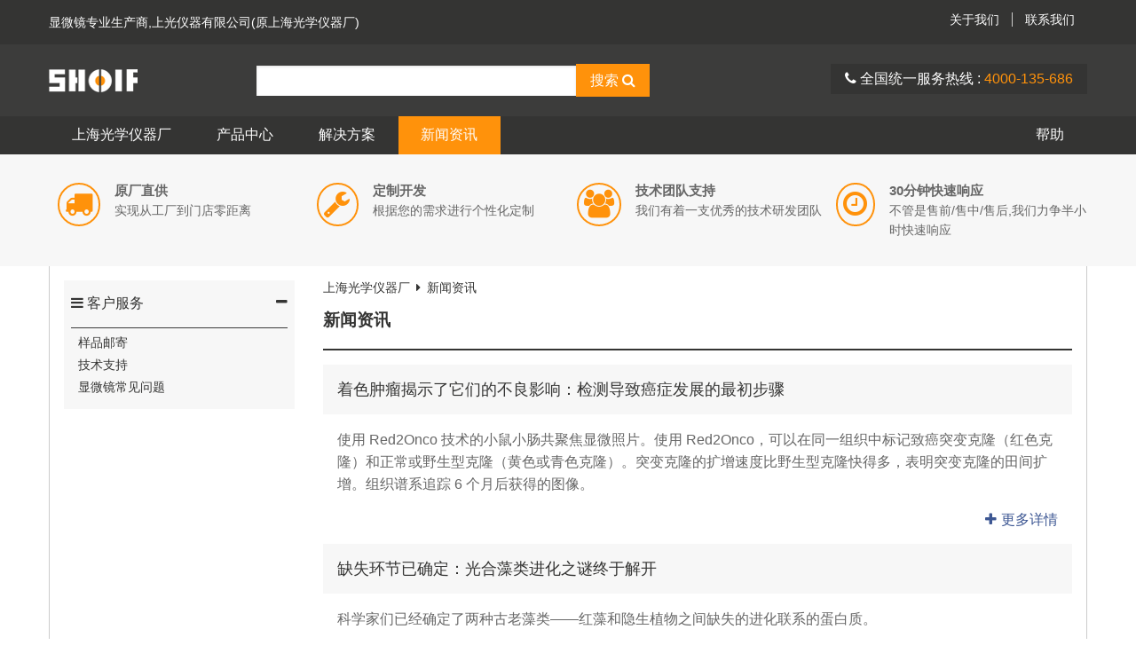

--- FILE ---
content_type: text/html; charset=UTF-8
request_url: https://www.shoif.com/news/
body_size: 6193
content:
<!doctype html><!--[if lt IE 7]><html class="no-js ie6 oldie"><![endif]--><!--[if IE 7]><html class="no-js ie7 oldie"><![endif]--><!--[if IE 8]><html class="no-js ie8 oldie"><![endif]--><!--[if IE 9]><html class="no-js ie9"><![endif]--><!--[if gt IE 9]><!--><html class="no-js"><!--<![endif]--><head><meta charset="utf-8"><meta name="viewport" content="width=device-width, initial-scale=1.0"><title>新闻资讯_上海光学仪器厂</title><meta name="keywords" content="新闻资讯"><link rel="stylesheet" href="/site/assets/aiom/css_8b3fb394954116ce24b8ddeed7052b0a.css"><!--[if lte IE 8]><link rel="stylesheet" href="/site/assets/aiom/css_c88c24445dbc19096801edd064aa20ab.css"><![endif]--><!--[if gt IE 8]><!--><link rel="stylesheet" type="text/css" href="/site/assets/aiom/css_47b4c0847fae3b98ef8fbab71b303beb.css"><!--<![endif]--><!--[if lt IE 9]><script src="/site/assets/aiom/js_b0b209eb8256ccb3f99d3cf3f63e11cc.js"></script><![endif]--><meta name="applicable-device"content="pc,mobile"><meta name="robots" content="noarchive"></head><body><div id="layout"><a href="#mobile-menu" class="btn-menu-link"><i class="fa fa-bars"></i></a><div id="mobile-menu" class="mobile-menu"><ul class="items"><li><a href="/" class="menu-title">上海光学</a></li><li><a href="javascript:void(0);" class="active">产品展示</a></li><li><a href="/product/microscope/mm/">金相显微镜</a></li><li><a href="/product/microscope/bm/">生物显微镜</a></li><li><a href="/product/microscope/fm/">荧光显微镜</a></li><li><a href="/product/microscope/sm/">体视显微镜</a></li><li><a href="/product/microscope/pm/">偏光显微镜</a></li><li><a href="/product/microscope/tm/">工具显微镜</a></li><li><a href="/product/microscope/cm/">比较显微镜</a></li><li><a href="/product/microscope/accessory/">显微镜附件</a></li><li><a href="/faq/service/support/" class="active">产品支持</a></li><li><a href="/about/">关于我们</a></li><li><a href="/about/contact/">联系我们</a></li></ul></div><div id="page"><header class="header"><div class="phBar mobile-hidden"><div class="container"><div class="pure-g"><div class="pure-u-1-2"><p><a href="/product/microscope/">显微镜</a>专业生产商,上光仪器有限公司(原上海光学仪器厂)</p></div><div class="pure-u-1-2"><ul class="text-right"><li><a href="/about/">关于我们</a></li><li><a href="/about/contact/">联系我们</a></li></ul></div></div></div></div><div class="pHeader"><div class="container"><div class="pure-g"><div class="pure-u-1-1 pure-u-md-1-5"><a href="/" class="siteTitle">
                                    上海光学
                                </a></div><div class="pure-u-1-1 pure-u-md-4-5 text-right phInfo"><div class="searchBar"><form method="get" action="/search/" class="pure-form"><input type="text" name="q" class="nofocus input-text" placeholder="" value=""><button class="button-orange pure-button btn-form-submit">搜索  <i class="fa fa-search"></i></button></form></div><div class="contactBar"><i class="fa fa-phone"></i> 全国统一服务热线 : <a href="tel:4000135686"><span class='scPhone'></span></a></div></div></div></div></div><nav class="phMenu mobile-hidden"><div class="container"><ul class="menu"><li><a href="/" class="item">上海光学仪器厂</a></li><li><a href="/product/" class="item">产品中心</a><div class="pure-g subBox"><div class="pure-u-1-2 pure-u-md-1-3"><dl class="item"><dt><a href="/product/microscope/">显微镜</a></dt><dd><a href="/product/microscope/mm/">金相显微镜</a></dd><dd><a href="/product/microscope/bm/">生物显微镜</a></dd><dd><a href="/product/microscope/fm/">荧光显微镜</a></dd><dd><a href="/product/microscope/sm/">体视显微镜</a></dd><dd><a href="/product/microscope/pm/">偏光显微镜</a></dd><dd><a href="/product/microscope/tm/">工具显微镜</a></dd><dd><a href="/product/microscope/cm/">比较显微镜</a></dd><dd><a href="/product/microscope/accessory/">显微镜附件</a></dd></dl></div><div class="pure-u-1-2 pure-u-md-1-3"><dl class="item"><dt><a href="/product/camera/">显微镜成像系统</a></dt><dd><a href="/product/camera/mcamera/">显微镜相机</a></dd><dd><a href="/product/camera/connector/">相机接口</a></dd><dd><a href="/product/camera/software/">显微图像分析软件</a></dd></dl></div><div class="pure-u-1-2 pure-u-md-1-3"><dl class="item"><dt><a href="/product/ms/">制样设备</a></dt><dd><a href="/product/ms/cb/">切割机</a></dd><dd><a href="/product/ms/im/">镶嵌机</a></dd><dd><a href="/product/ms/pm/">预磨机</a></dd><dd><a href="/product/ms/pgm/">磨抛机</a></dd><dd><a href="/product/ms/bm/">抛光机</a></dd><dd><a href="/product/ms/bpe/">生物病理设备</a></dd></dl></div></div></li><li><a href="/solutions/" class="item">解决方案</a></li><li><a href="/news/" class="item active on">新闻资讯</a><div class="pure-g subBox"><div class="pure-u-1-2 pure-u-md-1-3"><dl class="item"><h3 class="title"><a href="/news/3106/">着色肿瘤揭示了它们的不良影响：检测导致癌症发展的最初步骤</a></h3><img src="/site/assets/files/3106/red2onco-confocal-microscopy-777x777.306x158.jpg"  title="着色肿瘤揭示了它们的不良影响：检测导致癌症发展的最初步骤" alt="着色肿瘤揭示了它们的不良影响：检测导致癌症发展的最初步骤"><p>使用 Red2Onco 技术的小鼠小肠共聚焦显微照片。使用 Red2Onco，可以在同一组织中标记致癌突变克隆（红色克隆）和正常或野生型克隆（黄色或青色克隆）。突变克隆的扩增速度比野生型克隆快得多，表明突变克隆的田间扩增。组织谱系追踪 6 个月后获得的图像。</p><a href="/news/3106/" class="pure-button button-orange">查看更多</a></dl></div><div class="pure-u-1-2 pure-u-md-1-3"><dl class="item"><h3 class="title"><a href="/news/3104/">缺失环节已确定：光合藻类进化之谜终于解开</a></h3><img src="/site/assets/files/3104/novel-protein-structure-in-cryptophytes-antenna.306x158.jpg"  title="缺失环节已确定：光合藻类进化之谜终于解开" alt="缺失环节已确定：光合藻类进化之谜终于解开"><p>科学家们已经确定了两种古老藻类——红藻和隐生植物之间缺失的进化联系的蛋白质。</p><a href="/news/3104/" class="pure-button button-orange">查看更多</a></dl></div><div class="pure-u-1-2 pure-u-md-1-3"><dl class="item"><h3 class="title"><a href="/news/3102/">植物细胞中的锚定复合物招募自己的武士刀来切割新的微管</a></h3><img src="/site/assets/files/3102/lattice-bound-msd1-recruits-cytoplasmic-wdr8-777x305.306x158.png"  title="植物细胞中的锚定复合物招募自己的武士刀来切割新的微管" alt="植物细胞中的锚定复合物招募自己的武士刀来切割新的微管"><p>奈良科学技术研究所的研究人员发现，锚定复合物可稳定植物细胞内的微管生成位点，然后招募以武士刀命名的 katanin 来切割新的微管。</p><a href="/news/3102/" class="pure-button button-orange">查看更多</a></dl></div></div></li><li class="pull-right"><a href="/faq/service/support/" class="item">帮助</a></li></ul></div></nav></header><div class="body"><div class="bpBanner"><div class="container"><div class="pure-g"><div class="pure-u-1-2 pure-u-md-1-4"><a href="/faq/service/#1" class="bpIcon"><i class="fa fa-truck fa-2x"></i><p><em>原厂直供</em>
                                        实现从工厂到门店零距离                                    </p></a></div><div class="pure-u-1-2 pure-u-md-1-4"><a href="/faq/service/#2" class="bpIcon"><i class="fa fa-wrench fa-2x"></i><p><em>定制开发</em>
                                        根据您的需求进行个性化定制                                    </p></a></div><div class="pure-u-1-2 pure-u-md-1-4"><a href="/faq/service/#3" class="bpIcon"><i class="fa fa-users fa-2x"></i><p><em>技术团队支持</em>
                                        我们有着一支优秀的技术研发团队                                    </p></a></div><div class="pure-u-1-2 pure-u-md-1-4"><a href="/faq/service/#4" class="bpIcon"><i class="fa fa-clock-o fa-2x"></i><p><em>30分钟快速响应</em>
                                        不管是售前/售中/售后,我们力争半小时快速响应                                    </p></a></div></div></div></div><div class="container"><div class="processfor pure-g"><div class="pure-u-1-1 pure-u-md-1-4"><div class="slider"><div class="row info"><h3 class="title"><a href="/faq/service/"><i class="fa fa-navicon"></i> 客户服务</a><a href="#" class="pull-right btn-menu-control"><i class="fa fa-minus"></i></a></h3><ul><li><a href="/faq/service/logistics/">样品邮寄</a></li><li><a href="/faq/service/support/">技术支持</a></li><li><a href="/faq/service/questions/">显微镜常见问题</a></li></ul></div></div></div><div class="pure-u-1-1 pure-u-md-3-4"><div class="content info"><div class="breadcrumbs"><a href='/'>上海光学仪器厂</a><i class='fa fa-caret-right'></i>新闻资讯                                </div><div class="pure-g primaryTitle"><div class="pure-u-1-1"><h1 class="title">新闻资讯</h1></div></div><div class="pure-g article"><div class="pure-u-1-1"><div class="row"><a href="/news/3106/" class="rowTitle normal"><h2 class="title">着色肿瘤揭示了它们的不良影响：检测导致癌症发展的最初步骤</h2></a><div class="rowContent show"><p>使用 Red2Onco 技术的小鼠小肠共聚焦显微照片。使用 Red2Onco，可以在同一组织中标记致癌突变克隆（红色克隆）和正常或野生型克隆（黄色或青色克隆）。突变克隆的扩增速度比野生型克隆快得多，表明突变克隆的田间扩增。组织谱系追踪 6 个月后获得的图像。</p><a href="/news/3106/" class="text-right" style="display:block;"><i class="fa pull-right fa-plus" style="float:none; padding-right:0.3em;"></i>更多详情</a></div></div></div><div class="pure-u-1-1"><div class="row"><a href="/news/3104/" class="rowTitle normal"><h2 class="title">缺失环节已确定：光合藻类进化之谜终于解开</h2></a><div class="rowContent show"><p>科学家们已经确定了两种古老藻类——红藻和隐生植物之间缺失的进化联系的蛋白质。</p><a href="/news/3104/" class="text-right" style="display:block;"><i class="fa pull-right fa-plus" style="float:none; padding-right:0.3em;"></i>更多详情</a></div></div></div><div class="pure-u-1-1"><div class="row"><a href="/news/3102/" class="rowTitle normal"><h2 class="title">植物细胞中的锚定复合物招募自己的武士刀来切割新的微管</h2></a><div class="rowContent show"><p>奈良科学技术研究所的研究人员发现，锚定复合物可稳定植物细胞内的微管生成位点，然后招募以武士刀命名的 katanin 来切割新的微管。</p><a href="/news/3102/" class="text-right" style="display:block;"><i class="fa pull-right fa-plus" style="float:none; padding-right:0.3em;"></i>更多详情</a></div></div></div><div class="pure-u-1-1"><div class="row"><a href="/news/3100/" class="rowTitle normal"><h2 class="title">科学家们破译了蝴蝶的透明翅膀</h2></a><div class="rowContent show"><p>在哥斯达黎加，一只玻璃翅蝶在花丛中觅食。这些蝴蝶非凡的透明度使它们能够“隐形”，而它们翅膀的防眩光涂层有助于防止它们被翅膀上的任何眩光所散发。</p><a href="/news/3100/" class="text-right" style="display:block;"><i class="fa pull-right fa-plus" style="float:none; padding-right:0.3em;"></i>更多详情</a></div></div></div><div class="pure-u-1-1"><div class="row"><a href="/news/3098/" class="rowTitle normal"><h2 class="title">只有当它们在雌性体内游泳时，精子进化才会变得增压</h2></a><div class="rowContent show"><p>不同动物物种的精子大小差异很大。但是，为什么当他们分担相同的工作——使卵子受精时，精子的大小会如此不同呢？在《自然生态学与进化》上发表的一篇新文章中，斯德哥尔摩大学的研究人员表明，只有当精子在雌性体内游动时，动物精子的进化才会变得更加活跃。</p><a href="/news/3098/" class="text-right" style="display:block;"><i class="fa pull-right fa-plus" style="float:none; padding-right:0.3em;"></i>更多详情</a></div></div></div><div class="pure-u-1-1"><div class="row"><a href="/news/3096/" class="rowTitle normal"><h2 class="title">两万多年前东亚爆发冠状病毒疫情</h2></a><div class="rowContent show"><p>来自 CSIRO-QUT 合成生​​物学联盟和 QUT 基因组学和个性化健康中心的 Kirill Alexandrov 教授是来自亚利桑那大学、加利福尼亚大学旧金山分校和阿德莱德大学的研究小组的成员，他们已在《当代生物学》杂志。</p><a href="/news/3096/" class="text-right" style="display:block;"><i class="fa pull-right fa-plus" style="float:none; padding-right:0.3em;"></i>更多详情</a></div></div></div><div class="pure-u-1-1"><div class="row"><a href="/news/3094/" class="rowTitle normal"><h2 class="title">新技术可将厨房垃圾转化为生物燃料</h2></a><div class="rowContent show"><p>几十年来，PNNL 研究人员一直支持 DOE 的目标，即以具有成本效益的方式生产源自植物或动物废物而非石油的燃料。他们已经开发出从农业残余物、森林副产品、藻类甚至下水道污泥和粪便等原料生产这些生物燃料的技术。</p><a href="/news/3094/" class="text-right" style="display:block;"><i class="fa pull-right fa-plus" style="float:none; padding-right:0.3em;"></i>更多详情</a></div></div></div><div class="pure-u-1-1"><div class="row"><a href="/news/3092/" class="rowTitle normal"><h2 class="title">珊瑚生物学研究新纪元：科学家培育出首个稳定的珊瑚细胞系</h2></a><div class="rowContent show"><p>根据（2021 年 4 月 25 日）发表在《海洋生物技术》上的一项研究，日本的研究人员已经在珊瑚中建立了可持续的细胞系。</p><a href="/news/3092/" class="text-right" style="display:block;"><i class="fa pull-right fa-plus" style="float:none; padding-right:0.3em;"></i>更多详情</a></div></div></div><div class="pure-u-1-1"><div class="row"><a href="/news/3090/" class="rowTitle normal"><h2 class="title">流式细胞术技术达到了里程碑意义的进步</h2></a><div class="rowContent show"><p>全球领先的医疗技术公司 BD (Becton, Dickinson and Company) (NYSE: BDX) 今天宣布，一项与欧洲分子生物学实验室 (EMBL) 合作进行的研究作为 1 月 21日的封面故事发表该杂志的《科学》杂志介绍了流式细胞术中的一项新 BD 创新，该创新基于每个细胞的视觉细节，而不仅仅是生物标志物的类型或数量，增加了荧光成像和基于图像的决策，从而以极快的速度对单个细胞进行分类存在的。</p><a href="/news/3090/" class="text-right" style="display:block;"><i class="fa pull-right fa-plus" style="float:none; padding-right:0.3em;"></i>更多详情</a></div></div></div><div class="pure-u-1-1"><div class="row"><a href="/news/3088/" class="rowTitle normal"><h2 class="title">科学家们用五种药物鸡尾酒让青蛙失去的腿重新长出来</h2></a><div class="rowContent show"><p>通过在树桩上的可穿戴生物反应器管理的五种药物混合物对青蛙进行了短暂的治疗，能够再生出有功能的、几乎完整的肢体。</p><a href="/news/3088/" class="text-right" style="display:block;"><i class="fa pull-right fa-plus" style="float:none; padding-right:0.3em;"></i>更多详情</a></div></div></div></div><div class="pagination"><ul class='nav'><li class='MarkupPagerNavOn MarkupPagerNavFirst MarkupPagerNavFirstNum'><a href='/news/'><span>1</span></a></li><li><a href='/news/page2'><span>2</span></a></li><li><a href='/news/page3'><span>3</span></a></li><li><a href='/news/page4'><span>4</span></a></li><li><a href='/news/page5'><span>5</span></a></li><li><a href='/news/page6'><span>6</span></a></li><li><a href='/news/page7'><span>7</span></a></li><li><a href='/news/page8'><span>8</span></a></li><li><a href='/news/page9'><span>9</span></a></li><li><a href='/news/page10'><span>10</span></a></li><li class='MarkupPagerNavSeparator'>&hellip;</li><li class='MarkupPagerNavLastNum'><a href='/news/page22'><span>22</span></a></li><li class='MarkupPagerNavNext MarkupPagerNavLast'><a href='/news/page2'><span>下一页</span></a></li></ul></div></div></div></div></div></div><footer class="footer"><div class="container"><div class="pure-g"><div class="pure-u-1-2 pure-u-md-1-5"><div class="item"><h4 class="title">产品中心</h4><ul><li><a href="/product/microscope/mm/">金相显微镜</a></li><li><a href="/product/microscope/bm/">生物显微镜</a></li><li><a href="/product/microscope/fm/">荧光显微镜</a></li><li><a href="/product/microscope/sm/">体视显微镜</a></li><li><a href="/product/microscope/pm/">偏光显微镜</a></li><li><a href="/product/microscope/tm/">工具显微镜</a></li><li><a href="/product/microscope/cm/">比较显微镜</a></li><li><a href="/product/microscope/accessory/">显微镜附件</a></li></ul></div></div><div class="pure-u-1-2 pure-u-md-1-5"><div class="item"><h4 class="title">服务中心</h4><ul><li><a href="/faq/service/logistics/">样品邮寄</a></li><li><a href="/faq/service/support/">技术支持</a></li><li><a href="/faq/service/questions/">显微镜常见问题</a></li><li><a href="https://www.shoif.com/old_version/service/question/">常见问题(旧版)</a></li><li><a href="https://www.shoif.com/old_version/service/support/">技术支持(旧版)</a></li><li><a href="https://www.shoif.com/old_version/article/blog/">博客发布</a></li></ul></div></div><div class="pure-u-1-2 pure-u-md-2-5"><div class="item"><h4 class="title">解决方案</h4><ul><li><a href="/solutions/#1">工业检测</a>&nbsp;
                                    <a href="/solutions/#2">生命科学</a>&nbsp;
                                    <a href="/solutions/#3">显微成像</a>&nbsp;
                                </li></ul><h4 class="title">显微镜产品库(旧版)</h4><ul><li><a href="https://www.shoif.com/old_version/industry/">工业显微镜</a>&nbsp;
<a href="https://www.shoif.com/old_version/industry/zhengzhijinxiang/">正置金相显微镜</a>&nbsp;
<a href="https://www.shoif.com/old_version/industry/daozhijinxiang/">倒置金相显微镜</a>&nbsp;
<a href="https://www.shoif.com/old_version/industry/fpdjiancha/">FPD检查显微镜</a>&nbsp;
<a href="https://www.shoif.com/old_version/industry/hangyefenxi/">行业分析显微镜</a>&nbsp;
<a href="https://www.shoif.com/old_version/industry/shipin/">视频显微镜</a>&nbsp;
<a href="https://www.shoif.com/old_version/industry/guangjiedu/">光洁度仪器</a>&nbsp;
<a href="https://www.shoif.com/old_version/jdg-s2.shtml">立式光学计</a>&nbsp;
<a href="https://www.shoif.com/old_version/9j.shtml">光切法显微镜</a>&nbsp;
<a href="https://www.shoif.com/old_version/8w.shtml">光谱投影仪</a>&nbsp;
<a href="https://www.shoif.com/old_version/6ja.shtml">干涉显微镜</a>&nbsp;
<a href="https://www.shoif.com/old_version/9w.shtml">测微光度计</a>&nbsp;
<a href="https://www.shoif.com/old_version/industry/xianweirongdianyi/">显微熔点仪</a>&nbsp;
<a href="https://www.shoif.com/old_version/industry/touyingyi/">测量投影仪</a>&nbsp;
<a href="https://www.shoif.com/old_version/industry/yingxiangyi/">影像仪</a>&nbsp;
<a href="https://www.shoif.com/old_version/software/">显微分析软件</a>&nbsp;
<a href="https://www.shoif.com/old_version/life/">生命科学显微镜</a>&nbsp;
<a href="https://www.shoif.com/old_version/life/zhengzhishengwu/">正置生物显微镜</a>&nbsp;
<a href="https://www.shoif.com/old_version/life/daozhishengwu/">倒置生物显微镜</a></li></ul></div></div><div class="pure-u-1-2 pure-u-md-1-5"><div class="item"><h4 class="title">联系我们</h4><ul class="info"><li><p>联系电话：<span class='scPhone'></span></p><p>联系地址：<span class='scAddress'></span></p></li></ul></div></div><div class="pure-u-1-1"><div class="copyright"><i class="fa fa-copyright"></i><span class='scPhone1'></span> &nbsp;&nbsp;<a href="https://beian.miit.gov.cn" target="_blank">苏ICP备15032405号-3</a> &nbsp;<a href="/huabei/">华北显微镜</a> &nbsp;<a href="/xibei/">西北显微镜</a>&nbsp;<a href="https://www.shoif.com/old_version/">旧版网站</a>&nbsp;<a href="https://www.shoif.com/old_version/forums/">光学社区</a> &nbsp;&nbsp; Sitemap:&nbsp;<a href="https://www.shoif.com/sitemap.html" target="_blank">Html</a>&nbsp;<a href="https://www.shoif.com/sitemap.xml" target="_blank">Xml</a>&nbsp;<a href="https://www.shoif.com/sitemap.txt" target="_blank">Txt</a></div><div class="ftxt"></div></div></div></div></footer></div></div><div class="scrollup"><a href="javascript:void(0);" class="goup" target="_blank" rel="nofollow"><i class="fa fa-chevron-up"></i></a><a href="javascript:void(0);" target="_blank" rel="nofollow"><i class="fa fa-comment btn-bdlivechat fa-2x"></i></a><a href="tel:18501341718" rel="nofollow"><i class="fa fa-phone fa-2x"></i></a><a href="tencent://message/?uin=236071139&amp;Site=&amp;Menu=yes" target="_blank" rel="nofollow"><i class="fa fa-qq fa-2x"></i></a><a href="javascript:void(0);" class="btn-qrcode" target="_blank" rel="nofollow"><i class="fa fa-qrcode fa-2x"></i></a><a href="javascript:void(0);" class="godown" rel="nofollow" data-id="1"><i class="fa fa-chevron-down"></i></a></div><script>var base_config = {"key": 1020};</script><script>
        var $json_data = {"host":"aHR0cHM6Ly93d3cuc2hvaWYuY29t","url":"L25ld3Mv","baseUrl":"\/"};
    </script><script src="/site/templates/microscope/js/libs/jquery.js"></script><script src="/site/assets/aiom/js_7bd4d6edaa2c1ac62839d52e65ad9716.js"></script><script src="/site/templates/microscope/js/libs/layer/layer.js"></script><script defer src="https://static.cloudflareinsights.com/beacon.min.js/vcd15cbe7772f49c399c6a5babf22c1241717689176015" integrity="sha512-ZpsOmlRQV6y907TI0dKBHq9Md29nnaEIPlkf84rnaERnq6zvWvPUqr2ft8M1aS28oN72PdrCzSjY4U6VaAw1EQ==" data-cf-beacon='{"version":"2024.11.0","token":"7ea8bb777caf4037990a4350888a7190","r":1,"server_timing":{"name":{"cfCacheStatus":true,"cfEdge":true,"cfExtPri":true,"cfL4":true,"cfOrigin":true,"cfSpeedBrain":true},"location_startswith":null}}' crossorigin="anonymous"></script>
</body></html><!--Cached on 2026-01-22 01:45:00.432602-->

--- FILE ---
content_type: text/css
request_url: https://www.shoif.com/site/assets/aiom/css_8b3fb394954116ce24b8ddeed7052b0a.css
body_size: 17343
content:
/** Generated: Saturday, 19th of August 2023, 11:12:30 PM // Powered by AIOM+ (All In One Minify) created by David Karich **/
/*!
Pure v0.6.0
Copyright 2014 Yahoo! Inc. All rights reserved.
Licensed under the BSD License.
https://github.com/yahoo/pure/blob/master/LICENSE.md
*/
/*!
normalize.css v^3.0 | MIT License | git.io/normalize
Copyright (c) Nicolas Gallagher and Jonathan Neal
*/
/*! normalize.css v3.0.2 | MIT License | git.io/normalize */html{font-family:sans-serif;-ms-text-size-adjust:100%;-webkit-text-size-adjust:100%}body{margin:0}article,aside,details,figcaption,figure,footer,header,hgroup,main,menu,nav,section,summary{display:block}audio,canvas,progress,video{display:inline-block;vertical-align:baseline}audio:not([controls]){display:none;height:0}[hidden],template{display:none}a{background-color:transparent}a:active,a:hover{outline:0}abbr[title]{border-bottom:1px dotted}b,strong{font-weight:700}dfn{font-style:italic}h1{font-size:2em;margin:.67em 0}mark{background:#ff0;color:#000}small{font-size:80%}sub,sup{font-size:75%;line-height:0;position:relative;vertical-align:baseline}sup{top:-.5em}sub{bottom:-.25em}img{border:0}svg:not(:root){overflow:hidden}figure{margin:1em 40px}hr{-moz-box-sizing:content-box;box-sizing:content-box;height:0}pre{overflow:auto}code,kbd,pre,samp{font-family:monospace,monospace;font-size:1em}button,input,optgroup,select,textarea{color:inherit;font:inherit;margin:0}button{overflow:visible}button,select{text-transform:none}button,html input[type=button],input[type=reset],input[type=submit]{-webkit-appearance:button;cursor:pointer}button[disabled],html input[disabled]{cursor:default}button::-moz-focus-inner,input::-moz-focus-inner{border:0;padding:0}input{line-height:normal}input[type=checkbox],input[type=radio]{box-sizing:border-box;padding:0}input[type=number]::-webkit-inner-spin-button,input[type=number]::-webkit-outer-spin-button{height:auto}input[type=search]{-webkit-appearance:textfield;-moz-box-sizing:content-box;-webkit-box-sizing:content-box;box-sizing:content-box}input[type=search]::-webkit-search-cancel-button,input[type=search]::-webkit-search-decoration{-webkit-appearance:none}fieldset{border:1px solid silver;margin:0 2px;padding:.35em .625em .75em}legend{border:0;padding:0}textarea{overflow:auto}optgroup{font-weight:700}table{border-collapse:collapse;border-spacing:0}td,th{padding:0}.hidden,[hidden]{display:none!important}.pure-img{max-width:100%;height:auto;display:block}.pure-g{letter-spacing:-.31em;*letter-spacing:normal;*word-spacing:-.43em;text-rendering:optimizespeed;font-family:FreeSans,Arimo,"Droid Sans",Helvetica,Arial,sans-serif;display:-webkit-flex;-webkit-flex-flow:row wrap;display:-ms-flexbox;-ms-flex-flow:row wrap;-ms-align-content:flex-start;-webkit-align-content:flex-start;align-content:flex-start}.opera-only :-o-prefocus,.pure-g{word-spacing:-.43em}.pure-u{display:inline-block;*display:inline;zoom:1;letter-spacing:normal;word-spacing:normal;vertical-align:top;text-rendering:auto}.pure-g [class *="pure-u"]{font-family:sans-serif}.pure-u-1,.pure-u-1-1,.pure-u-1-2,.pure-u-1-3,.pure-u-2-3,.pure-u-1-4,.pure-u-3-4,.pure-u-1-5,.pure-u-2-5,.pure-u-3-5,.pure-u-4-5,.pure-u-5-5,.pure-u-1-6,.pure-u-5-6,.pure-u-1-8,.pure-u-3-8,.pure-u-5-8,.pure-u-7-8,.pure-u-1-12,.pure-u-5-12,.pure-u-7-12,.pure-u-11-12,.pure-u-1-24,.pure-u-2-24,.pure-u-3-24,.pure-u-4-24,.pure-u-5-24,.pure-u-6-24,.pure-u-7-24,.pure-u-8-24,.pure-u-9-24,.pure-u-10-24,.pure-u-11-24,.pure-u-12-24,.pure-u-13-24,.pure-u-14-24,.pure-u-15-24,.pure-u-16-24,.pure-u-17-24,.pure-u-18-24,.pure-u-19-24,.pure-u-20-24,.pure-u-21-24,.pure-u-22-24,.pure-u-23-24,.pure-u-24-24{display:inline-block;*display:inline;zoom:1;letter-spacing:normal;word-spacing:normal;vertical-align:top;text-rendering:auto}.pure-u-1-24{width:4.1667%;*width:4.1357%}.pure-u-1-12,.pure-u-2-24{width:8.3333%;*width:8.3023%}.pure-u-1-8,.pure-u-3-24{width:12.5%;*width:12.469%}.pure-u-1-6,.pure-u-4-24{width:16.6667%;*width:16.6357%}.pure-u-1-5{width:20%;*width:19.969%}.pure-u-5-24{width:20.8333%;*width:20.8023%}.pure-u-1-4,.pure-u-6-24{width:25%;*width:24.969%}.pure-u-7-24{width:29.1667%;*width:29.1357%}.pure-u-1-3,.pure-u-8-24{width:33.3333%;*width:33.3023%}.pure-u-3-8,.pure-u-9-24{width:37.5%;*width:37.469%}.pure-u-2-5{width:40%;*width:39.969%}.pure-u-5-12,.pure-u-10-24{width:41.6667%;*width:41.6357%}.pure-u-11-24{width:45.8333%;*width:45.8023%}.pure-u-1-2,.pure-u-12-24{width:50%;*width:49.969%}.pure-u-13-24{width:54.1667%;*width:54.1357%}.pure-u-7-12,.pure-u-14-24{width:58.3333%;*width:58.3023%}.pure-u-3-5{width:60%;*width:59.969%}.pure-u-5-8,.pure-u-15-24{width:62.5%;*width:62.469%}.pure-u-2-3,.pure-u-16-24{width:66.6667%;*width:66.6357%}.pure-u-17-24{width:70.8333%;*width:70.8023%}.pure-u-3-4,.pure-u-18-24{width:75%;*width:74.969%}.pure-u-19-24{width:79.1667%;*width:79.1357%}.pure-u-4-5{width:80%;*width:79.969%}.pure-u-5-6,.pure-u-20-24{width:83.3333%;*width:83.3023%}.pure-u-7-8,.pure-u-21-24{width:87.5%;*width:87.469%}.pure-u-11-12,.pure-u-22-24{width:91.6667%;*width:91.6357%}.pure-u-23-24{width:95.8333%;*width:95.8023%}.pure-u-1,.pure-u-1-1,.pure-u-5-5,.pure-u-24-24{width:100%}.pure-button{display:inline-block;zoom:1;line-height:normal;white-space:nowrap;vertical-align:middle;text-align:center;cursor:pointer;-webkit-user-drag:none;-webkit-user-select:none;-moz-user-select:none;-ms-user-select:none;user-select:none;-webkit-box-sizing:border-box;-moz-box-sizing:border-box;box-sizing:border-box}.pure-button::-moz-focus-inner{padding:0;border:0}.pure-button{font-family:inherit;font-size:100%;padding:.5em 1em;color:#444;color:rgba(0,0,0,.8);border:1px solid #999;border:0 rgba(0,0,0,0);background-color:#E6E6E6;text-decoration:none;border-radius:2px}.pure-button-hover,.pure-button:hover,.pure-button:focus{filter:progid:DXImageTransform.Microsoft.gradient(startColorstr='#00000000', endColorstr='#1a000000', GradientType=0);background-image:-webkit-gradient(linear,0 0,0 100%,from(transparent),color-stop(40%,rgba(0,0,0,.05)),to(rgba(0,0,0,.1)));background-image:-webkit-linear-gradient(transparent,rgba(0,0,0,.05) 40%,rgba(0,0,0,.1));background-image:-moz-linear-gradient(top,rgba(0,0,0,.05) 0,rgba(0,0,0,.1));background-image:-o-linear-gradient(transparent,rgba(0,0,0,.05) 40%,rgba(0,0,0,.1));background-image:linear-gradient(transparent,rgba(0,0,0,.05) 40%,rgba(0,0,0,.1))}.pure-button:focus{outline:0}.pure-button-active,.pure-button:active{box-shadow:0 0 0 1px rgba(0,0,0,.15) inset,0 0 6px rgba(0,0,0,.2) inset;border-color:#000\9}.pure-button[disabled],.pure-button-disabled,.pure-button-disabled:hover,.pure-button-disabled:focus,.pure-button-disabled:active{border:0;background-image:none;filter:progid:DXImageTransform.Microsoft.gradient(enabled=false);filter:alpha(opacity=40);-khtml-opacity:.4;-moz-opacity:.4;opacity:.4;cursor:not-allowed;box-shadow:none}.pure-button-hidden{display:none}.pure-button::-moz-focus-inner{padding:0;border:0}.pure-button-primary,.pure-button-selected,a.pure-button-primary,a.pure-button-selected{background-color:#0078e7;color:#fff}.pure-form input[type=text],.pure-form input[type=password],.pure-form input[type=email],.pure-form input[type=url],.pure-form input[type=date],.pure-form input[type=month],.pure-form input[type=time],.pure-form input[type=datetime],.pure-form input[type=datetime-local],.pure-form input[type=week],.pure-form input[type=number],.pure-form input[type=search],.pure-form input[type=tel],.pure-form input[type=color],.pure-form select,.pure-form textarea{padding:.5em .6em;display:inline-block;border:1px solid #ccc;box-shadow:inset 0 1px 3px #ddd;border-radius:4px;vertical-align:middle;-webkit-box-sizing:border-box;-moz-box-sizing:border-box;box-sizing:border-box}.pure-form input:not([type]){padding:.5em .6em;display:inline-block;border:1px solid #ccc;box-shadow:inset 0 1px 3px #ddd;border-radius:4px;-webkit-box-sizing:border-box;-moz-box-sizing:border-box;box-sizing:border-box}.pure-form input[type=color]{padding:.2em .5em}.pure-form input[type=text]:focus,.pure-form input[type=password]:focus,.pure-form input[type=email]:focus,.pure-form input[type=url]:focus,.pure-form input[type=date]:focus,.pure-form input[type=month]:focus,.pure-form input[type=time]:focus,.pure-form input[type=datetime]:focus,.pure-form input[type=datetime-local]:focus,.pure-form input[type=week]:focus,.pure-form input[type=number]:focus,.pure-form input[type=search]:focus,.pure-form input[type=tel]:focus,.pure-form input[type=color]:focus,.pure-form select:focus,.pure-form textarea:focus{outline:0;border-color:#129FEA}.pure-form input:not([type]):focus{outline:0;border-color:#129FEA}.pure-form input[type=file]:focus,.pure-form input[type=radio]:focus,.pure-form input[type=checkbox]:focus{outline:thin solid #129FEA;outline:1px auto #129FEA}.pure-form .pure-checkbox,.pure-form .pure-radio{margin:.5em 0;display:block}.pure-form input[type=text][disabled],.pure-form input[type=password][disabled],.pure-form input[type=email][disabled],.pure-form input[type=url][disabled],.pure-form input[type=date][disabled],.pure-form input[type=month][disabled],.pure-form input[type=time][disabled],.pure-form input[type=datetime][disabled],.pure-form input[type=datetime-local][disabled],.pure-form input[type=week][disabled],.pure-form input[type=number][disabled],.pure-form input[type=search][disabled],.pure-form input[type=tel][disabled],.pure-form input[type=color][disabled],.pure-form select[disabled],.pure-form textarea[disabled]{cursor:not-allowed;background-color:#eaeded;color:#cad2d3}.pure-form input:not([type])[disabled]{cursor:not-allowed;background-color:#eaeded;color:#cad2d3}.pure-form input[readonly],.pure-form select[readonly],.pure-form textarea[readonly]{background-color:#eee;color:#777;border-color:#ccc}.pure-form input:focus:invalid,.pure-form textarea:focus:invalid,.pure-form select:focus:invalid{color:#b94a48;border-color:#e9322d}.pure-form input[type=file]:focus:invalid:focus,.pure-form input[type=radio]:focus:invalid:focus,.pure-form input[type=checkbox]:focus:invalid:focus{outline-color:#e9322d}.pure-form select{height:2.25em;border:1px solid #ccc;background-color:#fff}.pure-form select[multiple]{height:auto}.pure-form label{margin:.5em 0 .2em}.pure-form fieldset{margin:0;padding:.35em 0 .75em;border:0}.pure-form legend{display:block;width:100%;padding:.3em 0;margin-bottom:.3em;color:#333;border-bottom:1px solid #e5e5e5}.pure-form-stacked input[type=text],.pure-form-stacked input[type=password],.pure-form-stacked input[type=email],.pure-form-stacked input[type=url],.pure-form-stacked input[type=date],.pure-form-stacked input[type=month],.pure-form-stacked input[type=time],.pure-form-stacked input[type=datetime],.pure-form-stacked input[type=datetime-local],.pure-form-stacked input[type=week],.pure-form-stacked input[type=number],.pure-form-stacked input[type=search],.pure-form-stacked input[type=tel],.pure-form-stacked input[type=color],.pure-form-stacked input[type=file],.pure-form-stacked select,.pure-form-stacked label,.pure-form-stacked textarea{display:block;margin:.25em 0}.pure-form-stacked input:not([type]){display:block;margin:.25em 0}.pure-form-aligned input,.pure-form-aligned textarea,.pure-form-aligned select,.pure-form-aligned .pure-help-inline,.pure-form-message-inline{display:inline-block;*display:inline;*zoom:1;vertical-align:middle}.pure-form-aligned textarea{vertical-align:top}.pure-form-aligned .pure-control-group{margin-bottom:.5em}.pure-form-aligned .pure-control-group label{text-align:right;display:inline-block;vertical-align:middle;width:10em;margin:0 1em 0 0}.pure-form-aligned .pure-controls{margin:1.5em 0 0 11em}.pure-form input.pure-input-rounded,.pure-form .pure-input-rounded{border-radius:2em;padding:.5em 1em}.pure-form .pure-group fieldset{margin-bottom:10px}.pure-form .pure-group input,.pure-form .pure-group textarea{display:block;padding:10px;margin:0 0 -1px;border-radius:0;position:relative;top:-1px}.pure-form .pure-group input:focus,.pure-form .pure-group textarea:focus{z-index:3}.pure-form .pure-group input:first-child,.pure-form .pure-group textarea:first-child{top:1px;border-radius:4px 4px 0 0;margin:0}.pure-form .pure-group input:first-child:last-child,.pure-form .pure-group textarea:first-child:last-child{top:1px;border-radius:4px;margin:0}.pure-form .pure-group input:last-child,.pure-form .pure-group textarea:last-child{top:-2px;border-radius:0 0 4px 4px;margin:0}.pure-form .pure-group button{margin:.35em 0}.pure-form .pure-input-1{width:100%}.pure-form .pure-input-2-3{width:66%}.pure-form .pure-input-1-2{width:50%}.pure-form .pure-input-1-3{width:33%}.pure-form .pure-input-1-4{width:25%}.pure-form .pure-help-inline,.pure-form-message-inline{display:inline-block;padding-left:.3em;color:#666;vertical-align:middle;font-size:.875em}.pure-form-message{display:block;color:#666;font-size:.875em}@media only screen and (max-width :480px){.pure-form button[type=submit]{margin:.7em 0 0}.pure-form input:not([type]),.pure-form input[type=text],.pure-form input[type=password],.pure-form input[type=email],.pure-form input[type=url],.pure-form input[type=date],.pure-form input[type=month],.pure-form input[type=time],.pure-form input[type=datetime],.pure-form input[type=datetime-local],.pure-form input[type=week],.pure-form input[type=number],.pure-form input[type=search],.pure-form input[type=tel],.pure-form input[type=color],.pure-form label{margin-bottom:.3em;display:block}.pure-group input:not([type]),.pure-group input[type=text],.pure-group input[type=password],.pure-group input[type=email],.pure-group input[type=url],.pure-group input[type=date],.pure-group input[type=month],.pure-group input[type=time],.pure-group input[type=datetime],.pure-group input[type=datetime-local],.pure-group input[type=week],.pure-group input[type=number],.pure-group input[type=search],.pure-group input[type=tel],.pure-group input[type=color]{margin-bottom:0}.pure-form-aligned .pure-control-group label{margin-bottom:.3em;text-align:left;display:block;width:100%}.pure-form-aligned .pure-controls{margin:1.5em 0 0}.pure-form .pure-help-inline,.pure-form-message-inline,.pure-form-message{display:block;font-size:.75em;padding:.2em 0 .8em}}.pure-menu{-webkit-box-sizing:border-box;-moz-box-sizing:border-box;box-sizing:border-box}.pure-menu-fixed{position:fixed;left:0;top:0;z-index:3}.pure-menu-list,.pure-menu-item{position:relative}.pure-menu-list{list-style:none;margin:0;padding:0}.pure-menu-item{padding:0;margin:0;height:100%}.pure-menu-link,.pure-menu-heading{display:block;text-decoration:none;white-space:nowrap}.pure-menu-horizontal{width:100%;white-space:nowrap}.pure-menu-horizontal .pure-menu-list{display:inline-block}.pure-menu-horizontal .pure-menu-item,.pure-menu-horizontal .pure-menu-heading,.pure-menu-horizontal .pure-menu-separator{display:inline-block;*display:inline;zoom:1;vertical-align:middle}.pure-menu-item .pure-menu-item{display:block}.pure-menu-children{display:none;position:absolute;left:100%;top:0;margin:0;padding:0;z-index:3}.pure-menu-horizontal .pure-menu-children{left:0;top:auto;width:inherit}.pure-menu-allow-hover:hover>.pure-menu-children,.pure-menu-active>.pure-menu-children{display:block;position:absolute}.pure-menu-has-children>.pure-menu-link:after{padding-left:.5em;content:"\25B8";font-size:small}.pure-menu-horizontal .pure-menu-has-children>.pure-menu-link:after{content:"\25BE"}.pure-menu-scrollable{overflow-y:scroll;overflow-x:hidden}.pure-menu-scrollable .pure-menu-list{display:block}.pure-menu-horizontal.pure-menu-scrollable .pure-menu-list{display:inline-block}.pure-menu-horizontal.pure-menu-scrollable{white-space:nowrap;overflow-y:hidden;overflow-x:auto;-ms-overflow-style:none;-webkit-overflow-scrolling:touch;padding:.5em 0}.pure-menu-horizontal.pure-menu-scrollable::-webkit-scrollbar{display:none}.pure-menu-separator{background-color:#ccc;height:1px;margin:.3em 0}.pure-menu-horizontal .pure-menu-separator{width:1px;height:1.3em;margin:0 .3em}.pure-menu-heading{text-transform:uppercase;color:#565d64}.pure-menu-link{color:#777}.pure-menu-children{background-color:#fff}.pure-menu-link,.pure-menu-disabled,.pure-menu-heading{padding:.5em 1em}.pure-menu-disabled{opacity:.5}.pure-menu-disabled .pure-menu-link:hover{background-color:transparent}.pure-menu-active>.pure-menu-link,.pure-menu-link:hover,.pure-menu-link:focus{background-color:#eee}.pure-menu-selected .pure-menu-link,.pure-menu-selected .pure-menu-link:visited{color:#000}.pure-table{border-collapse:collapse;border-spacing:0;empty-cells:show;border:1px solid #cbcbcb}.pure-table caption{color:#000;font:italic 85%/1 arial,sans-serif;padding:1em 0;text-align:center}.pure-table td,.pure-table th{border-left:1px solid #cbcbcb;border-width:0 0 0 1px;font-size:inherit;margin:0;overflow:visible;padding:.5em 1em}.pure-table td:first-child,.pure-table th:first-child{border-left-width:0}.pure-table thead{background-color:#e0e0e0;color:#000;text-align:left;vertical-align:bottom}.pure-table td{background-color:transparent}.pure-table-odd td{background-color:#f2f2f2}.pure-table-striped tr:nth-child(2n-1) td{background-color:#f2f2f2}.pure-table-bordered td{border-bottom:1px solid #cbcbcb}.pure-table-bordered tbody>tr:last-child>td{border-bottom-width:0}.pure-table-horizontal td,.pure-table-horizontal th{border-width:0 0 1px;border-bottom:1px solid #cbcbcb}.pure-table-horizontal tbody>tr:last-child>td{border-bottom-width:0}
button::-moz-focus-inner{border:0;padding:0;margin:0}.easyDialog_wrapper{width:320px;color:#444;border:3px solid rgba(0,0,0,0);-webkit-border-radius:5px;-moz-border-radius:5px;border-radius:5px;-webkit-box-shadow:0 0 10px rgba(0,0,0,0.4);-moz-box-shadow:0 0 10px rgba(0,0,0,0.4);box-shadow:0 0 10px rgba(0,0,0,0.4);display:none;font-family:"Microsoft yahei",Arial}.easyDialog_wrapper .easyDialog_content{-webkit-border-radius:4px;-moz-border-radius:4px;border-radius:4px;background:#fff;border:1px solid #e5e5e5}.easyDialog_wrapper .easyDialog_title{height:30px;line-height:30px;overflow:hidden;color:#666;padding:0 10px;font-size:14px;border-bottom:1px solid #e5e5e5;background:#f7f7f7;border-radius:4px 4px 0 0}.easyDialog_wrapper .close_btn{font-family:arial;font-size:18px;_font-size:12px;font-weight:700;color:#999;text-decoration:none;float:right}.easyDialog_wrapper .close_btn:hover{color:#333}.easyDialog_wrapper .easyDialog_text{padding:25px 10px;font-size:13px;line-height:22px}.easyDialog_wrapper .easyDialog_footer{padding:0 10px;*zoom:1;}.easyDialog_wrapper .easyDialog_footer:after{content:'';display:block;height:0;overflow:hidden;visibility:hidden;clear:both}.easyDialog_wrapper .btn_highlight,.easyDialog_wrapper .btn_normal{border:1px solid;border-radius:2px;cursor:pointer;font-family:"Microsoft yahei",Arial;float:right;font-size:12px;padding:0 12px;height:24px;line-height:24px;margin-bottom:10px}.easyDialog_wrapper .btn_highlight{background:#4787ed;background:-webkit-gradient(linear,center bottom,center top,from(#4787ed),to(#4d90fe));background:-moz-linear-gradient(90deg,#4787ed,#4d90fe);border-color:#3079ed;color:#fff}.easyDialog_wrapper .btn_normal{margin-left:10px;border-color:#c3c3c3;background:#ececec;color:#333;background:-webkit-gradient(linear,center bottom,center top,from(#ececec),to(#f4f4f4));background:-moz-linear-gradient(90deg,#ececec,#f4f4f4)}/*!
 *  Font Awesome 4.4.0 by @davegandy - http://fontawesome.io - @fontawesome
 *  License - http://fontawesome.io/license (Font: SIL OFL 1.1, CSS: MIT License)
 */@font-face{font-family:'FontAwesome';src:url('/site/templates/microscope/fonts/fontawesome-webfont.eot?v=4.4.0');src:url('/site/templates/microscope/fonts/fontawesome-webfont.eot?#iefix&v=4.4.0') format('embedded-opentype'),url('/site/templates/microscope/fonts/fontawesome-webfont.woff2?v=4.4.0') format('woff2'),url('/site/templates/microscope/fonts/fontawesome-webfont.woff?v=4.4.0') format('woff'),url('/site/templates/microscope/fonts/fontawesome-webfont.ttf?v=4.4.0') format('truetype'),url('/site/templates/microscope/fonts/fontawesome-webfont.svg?v=4.4.0#fontawesomeregular') format('svg');font-weight:normal;font-style:normal}.fa{display:inline-block;font:normal normal normal 14px/1 FontAwesome;font-size:inherit;text-rendering:auto;-webkit-font-smoothing:antialiased;-moz-osx-font-smoothing:grayscale}.fa-lg{font-size:1.33333333em;line-height:.75em;vertical-align:-15%}.fa-2x{font-size:2em}.fa-3x{font-size:3em}.fa-4x{font-size:4em}.fa-5x{font-size:5em}.fa-fw{width:1.28571429em;text-align:center}.fa-ul{padding-left:0;margin-left:2.14285714em;list-style-type:none}.fa-ul>li{position:relative}.fa-li{position:absolute;left:-2.14285714em;width:2.14285714em;top:.14285714em;text-align:center}.fa-li.fa-lg{left:-1.85714286em}.fa-border{padding:.2em .25em .15em;border:solid .08em #eee;border-radius:.1em}.fa-pull-left{float:left}.fa-pull-right{float:right}.fa.fa-pull-left{margin-right:.3em}.fa.fa-pull-right{margin-left:.3em}.pull-right{float:right}.pull-left{float:left}.fa.pull-left{margin-right:.3em}.fa.pull-right{margin-left:.3em}.fa-spin{-webkit-animation:fa-spin 2s infinite linear;animation:fa-spin 2s infinite linear}.fa-pulse{-webkit-animation:fa-spin 1s infinite steps(8);animation:fa-spin 1s infinite steps(8)}@-webkit-keyframes fa-spin{0%{-webkit-transform:rotate(0deg);transform:rotate(0deg)}100%{-webkit-transform:rotate(359deg);transform:rotate(359deg)}}@keyframes fa-spin{0%{-webkit-transform:rotate(0deg);transform:rotate(0deg)}100%{-webkit-transform:rotate(359deg);transform:rotate(359deg)}}.fa-rotate-90{filter:progid:DXImageTransform.Microsoft.BasicImage(rotation=1);-webkit-transform:rotate(90deg);-ms-transform:rotate(90deg);transform:rotate(90deg)}.fa-rotate-180{filter:progid:DXImageTransform.Microsoft.BasicImage(rotation=2);-webkit-transform:rotate(180deg);-ms-transform:rotate(180deg);transform:rotate(180deg)}.fa-rotate-270{filter:progid:DXImageTransform.Microsoft.BasicImage(rotation=3);-webkit-transform:rotate(270deg);-ms-transform:rotate(270deg);transform:rotate(270deg)}.fa-flip-horizontal{filter:progid:DXImageTransform.Microsoft.BasicImage(rotation=0,mirror=1);-webkit-transform:scale(-1,1);-ms-transform:scale(-1,1);transform:scale(-1,1)}.fa-flip-vertical{filter:progid:DXImageTransform.Microsoft.BasicImage(rotation=2,mirror=1);-webkit-transform:scale(1,-1);-ms-transform:scale(1,-1);transform:scale(1,-1)}:root .fa-rotate-90,:root .fa-rotate-180,:root .fa-rotate-270,:root .fa-flip-horizontal,:root .fa-flip-vertical{filter:none}.fa-stack{position:relative;display:inline-block;width:2em;height:2em;line-height:2em;vertical-align:middle}.fa-stack-1x,.fa-stack-2x{position:absolute;left:0;width:100%;text-align:center}.fa-stack-1x{line-height:inherit}.fa-stack-2x{font-size:2em}.fa-inverse{color:#fff}.fa-glass:before{content:"\f000"}.fa-music:before{content:"\f001"}.fa-search:before{content:"\f002"}.fa-envelope-o:before{content:"\f003"}.fa-heart:before{content:"\f004"}.fa-star:before{content:"\f005"}.fa-star-o:before{content:"\f006"}.fa-user:before{content:"\f007"}.fa-film:before{content:"\f008"}.fa-th-large:before{content:"\f009"}.fa-th:before{content:"\f00a"}.fa-th-list:before{content:"\f00b"}.fa-check:before{content:"\f00c"}.fa-remove:before,.fa-close:before,.fa-times:before{content:"\f00d"}.fa-search-plus:before{content:"\f00e"}.fa-search-minus:before{content:"\f010"}.fa-power-off:before{content:"\f011"}.fa-signal:before{content:"\f012"}.fa-gear:before,.fa-cog:before{content:"\f013"}.fa-trash-o:before{content:"\f014"}.fa-home:before{content:"\f015"}.fa-file-o:before{content:"\f016"}.fa-clock-o:before{content:"\f017"}.fa-road:before{content:"\f018"}.fa-download:before{content:"\f019"}.fa-arrow-circle-o-down:before{content:"\f01a"}.fa-arrow-circle-o-up:before{content:"\f01b"}.fa-inbox:before{content:"\f01c"}.fa-play-circle-o:before{content:"\f01d"}.fa-rotate-right:before,.fa-repeat:before{content:"\f01e"}.fa-refresh:before{content:"\f021"}.fa-list-alt:before{content:"\f022"}.fa-lock:before{content:"\f023"}.fa-flag:before{content:"\f024"}.fa-headphones:before{content:"\f025"}.fa-volume-off:before{content:"\f026"}.fa-volume-down:before{content:"\f027"}.fa-volume-up:before{content:"\f028"}.fa-qrcode:before{content:"\f029"}.fa-barcode:before{content:"\f02a"}.fa-tag:before{content:"\f02b"}.fa-tags:before{content:"\f02c"}.fa-book:before{content:"\f02d"}.fa-bookmark:before{content:"\f02e"}.fa-print:before{content:"\f02f"}.fa-camera:before{content:"\f030"}.fa-font:before{content:"\f031"}.fa-bold:before{content:"\f032"}.fa-italic:before{content:"\f033"}.fa-text-height:before{content:"\f034"}.fa-text-width:before{content:"\f035"}.fa-align-left:before{content:"\f036"}.fa-align-center:before{content:"\f037"}.fa-align-right:before{content:"\f038"}.fa-align-justify:before{content:"\f039"}.fa-list:before{content:"\f03a"}.fa-dedent:before,.fa-outdent:before{content:"\f03b"}.fa-indent:before{content:"\f03c"}.fa-video-camera:before{content:"\f03d"}.fa-photo:before,.fa-image:before,.fa-picture-o:before{content:"\f03e"}.fa-pencil:before{content:"\f040"}.fa-map-marker:before{content:"\f041"}.fa-adjust:before{content:"\f042"}.fa-tint:before{content:"\f043"}.fa-edit:before,.fa-pencil-square-o:before{content:"\f044"}.fa-share-square-o:before{content:"\f045"}.fa-check-square-o:before{content:"\f046"}.fa-arrows:before{content:"\f047"}.fa-step-backward:before{content:"\f048"}.fa-fast-backward:before{content:"\f049"}.fa-backward:before{content:"\f04a"}.fa-play:before{content:"\f04b"}.fa-pause:before{content:"\f04c"}.fa-stop:before{content:"\f04d"}.fa-forward:before{content:"\f04e"}.fa-fast-forward:before{content:"\f050"}.fa-step-forward:before{content:"\f051"}.fa-eject:before{content:"\f052"}.fa-chevron-left:before{content:"\f053"}.fa-chevron-right:before{content:"\f054"}.fa-plus-circle:before{content:"\f055"}.fa-minus-circle:before{content:"\f056"}.fa-times-circle:before{content:"\f057"}.fa-check-circle:before{content:"\f058"}.fa-question-circle:before{content:"\f059"}.fa-info-circle:before{content:"\f05a"}.fa-crosshairs:before{content:"\f05b"}.fa-times-circle-o:before{content:"\f05c"}.fa-check-circle-o:before{content:"\f05d"}.fa-ban:before{content:"\f05e"}.fa-arrow-left:before{content:"\f060"}.fa-arrow-right:before{content:"\f061"}.fa-arrow-up:before{content:"\f062"}.fa-arrow-down:before{content:"\f063"}.fa-mail-forward:before,.fa-share:before{content:"\f064"}.fa-expand:before{content:"\f065"}.fa-compress:before{content:"\f066"}.fa-plus:before{content:"\f067"}.fa-minus:before{content:"\f068"}.fa-asterisk:before{content:"\f069"}.fa-exclamation-circle:before{content:"\f06a"}.fa-gift:before{content:"\f06b"}.fa-leaf:before{content:"\f06c"}.fa-fire:before{content:"\f06d"}.fa-eye:before{content:"\f06e"}.fa-eye-slash:before{content:"\f070"}.fa-warning:before,.fa-exclamation-triangle:before{content:"\f071"}.fa-plane:before{content:"\f072"}.fa-calendar:before{content:"\f073"}.fa-random:before{content:"\f074"}.fa-comment:before{content:"\f075"}.fa-magnet:before{content:"\f076"}.fa-chevron-up:before{content:"\f077"}.fa-chevron-down:before{content:"\f078"}.fa-retweet:before{content:"\f079"}.fa-shopping-cart:before{content:"\f07a"}.fa-folder:before{content:"\f07b"}.fa-folder-open:before{content:"\f07c"}.fa-arrows-v:before{content:"\f07d"}.fa-arrows-h:before{content:"\f07e"}.fa-bar-chart-o:before,.fa-bar-chart:before{content:"\f080"}.fa-twitter-square:before{content:"\f081"}.fa-facebook-square:before{content:"\f082"}.fa-camera-retro:before{content:"\f083"}.fa-key:before{content:"\f084"}.fa-gears:before,.fa-cogs:before{content:"\f085"}.fa-comments:before{content:"\f086"}.fa-thumbs-o-up:before{content:"\f087"}.fa-thumbs-o-down:before{content:"\f088"}.fa-star-half:before{content:"\f089"}.fa-heart-o:before{content:"\f08a"}.fa-sign-out:before{content:"\f08b"}.fa-linkedin-square:before{content:"\f08c"}.fa-thumb-tack:before{content:"\f08d"}.fa-external-link:before{content:"\f08e"}.fa-sign-in:before{content:"\f090"}.fa-trophy:before{content:"\f091"}.fa-github-square:before{content:"\f092"}.fa-upload:before{content:"\f093"}.fa-lemon-o:before{content:"\f094"}.fa-phone:before{content:"\f095"}.fa-square-o:before{content:"\f096"}.fa-bookmark-o:before{content:"\f097"}.fa-phone-square:before{content:"\f098"}.fa-twitter:before{content:"\f099"}.fa-facebook-f:before,.fa-facebook:before{content:"\f09a"}.fa-github:before{content:"\f09b"}.fa-unlock:before{content:"\f09c"}.fa-credit-card:before{content:"\f09d"}.fa-feed:before,.fa-rss:before{content:"\f09e"}.fa-hdd-o:before{content:"\f0a0"}.fa-bullhorn:before{content:"\f0a1"}.fa-bell:before{content:"\f0f3"}.fa-certificate:before{content:"\f0a3"}.fa-hand-o-right:before{content:"\f0a4"}.fa-hand-o-left:before{content:"\f0a5"}.fa-hand-o-up:before{content:"\f0a6"}.fa-hand-o-down:before{content:"\f0a7"}.fa-arrow-circle-left:before{content:"\f0a8"}.fa-arrow-circle-right:before{content:"\f0a9"}.fa-arrow-circle-up:before{content:"\f0aa"}.fa-arrow-circle-down:before{content:"\f0ab"}.fa-globe:before{content:"\f0ac"}.fa-wrench:before{content:"\f0ad"}.fa-tasks:before{content:"\f0ae"}.fa-filter:before{content:"\f0b0"}.fa-briefcase:before{content:"\f0b1"}.fa-arrows-alt:before{content:"\f0b2"}.fa-group:before,.fa-users:before{content:"\f0c0"}.fa-chain:before,.fa-link:before{content:"\f0c1"}.fa-cloud:before{content:"\f0c2"}.fa-flask:before{content:"\f0c3"}.fa-cut:before,.fa-scissors:before{content:"\f0c4"}.fa-copy:before,.fa-files-o:before{content:"\f0c5"}.fa-paperclip:before{content:"\f0c6"}.fa-save:before,.fa-floppy-o:before{content:"\f0c7"}.fa-square:before{content:"\f0c8"}.fa-navicon:before,.fa-reorder:before,.fa-bars:before{content:"\f0c9"}.fa-list-ul:before{content:"\f0ca"}.fa-list-ol:before{content:"\f0cb"}.fa-strikethrough:before{content:"\f0cc"}.fa-underline:before{content:"\f0cd"}.fa-table:before{content:"\f0ce"}.fa-magic:before{content:"\f0d0"}.fa-truck:before{content:"\f0d1"}.fa-pinterest:before{content:"\f0d2"}.fa-pinterest-square:before{content:"\f0d3"}.fa-google-plus-square:before{content:"\f0d4"}.fa-google-plus:before{content:"\f0d5"}.fa-money:before{content:"\f0d6"}.fa-caret-down:before{content:"\f0d7"}.fa-caret-up:before{content:"\f0d8"}.fa-caret-left:before{content:"\f0d9"}.fa-caret-right:before{content:"\f0da"}.fa-columns:before{content:"\f0db"}.fa-unsorted:before,.fa-sort:before{content:"\f0dc"}.fa-sort-down:before,.fa-sort-desc:before{content:"\f0dd"}.fa-sort-up:before,.fa-sort-asc:before{content:"\f0de"}.fa-envelope:before{content:"\f0e0"}.fa-linkedin:before{content:"\f0e1"}.fa-rotate-left:before,.fa-undo:before{content:"\f0e2"}.fa-legal:before,.fa-gavel:before{content:"\f0e3"}.fa-dashboard:before,.fa-tachometer:before{content:"\f0e4"}.fa-comment-o:before{content:"\f0e5"}.fa-comments-o:before{content:"\f0e6"}.fa-flash:before,.fa-bolt:before{content:"\f0e7"}.fa-sitemap:before{content:"\f0e8"}.fa-umbrella:before{content:"\f0e9"}.fa-paste:before,.fa-clipboard:before{content:"\f0ea"}.fa-lightbulb-o:before{content:"\f0eb"}.fa-exchange:before{content:"\f0ec"}.fa-cloud-download:before{content:"\f0ed"}.fa-cloud-upload:before{content:"\f0ee"}.fa-user-md:before{content:"\f0f0"}.fa-stethoscope:before{content:"\f0f1"}.fa-suitcase:before{content:"\f0f2"}.fa-bell-o:before{content:"\f0a2"}.fa-coffee:before{content:"\f0f4"}.fa-cutlery:before{content:"\f0f5"}.fa-file-text-o:before{content:"\f0f6"}.fa-building-o:before{content:"\f0f7"}.fa-hospital-o:before{content:"\f0f8"}.fa-ambulance:before{content:"\f0f9"}.fa-medkit:before{content:"\f0fa"}.fa-fighter-jet:before{content:"\f0fb"}.fa-beer:before{content:"\f0fc"}.fa-h-square:before{content:"\f0fd"}.fa-plus-square:before{content:"\f0fe"}.fa-angle-double-left:before{content:"\f100"}.fa-angle-double-right:before{content:"\f101"}.fa-angle-double-up:before{content:"\f102"}.fa-angle-double-down:before{content:"\f103"}.fa-angle-left:before{content:"\f104"}.fa-angle-right:before{content:"\f105"}.fa-angle-up:before{content:"\f106"}.fa-angle-down:before{content:"\f107"}.fa-desktop:before{content:"\f108"}.fa-laptop:before{content:"\f109"}.fa-tablet:before{content:"\f10a"}.fa-mobile-phone:before,.fa-mobile:before{content:"\f10b"}.fa-circle-o:before{content:"\f10c"}.fa-quote-left:before{content:"\f10d"}.fa-quote-right:before{content:"\f10e"}.fa-spinner:before{content:"\f110"}.fa-circle:before{content:"\f111"}.fa-mail-reply:before,.fa-reply:before{content:"\f112"}.fa-github-alt:before{content:"\f113"}.fa-folder-o:before{content:"\f114"}.fa-folder-open-o:before{content:"\f115"}.fa-smile-o:before{content:"\f118"}.fa-frown-o:before{content:"\f119"}.fa-meh-o:before{content:"\f11a"}.fa-gamepad:before{content:"\f11b"}.fa-keyboard-o:before{content:"\f11c"}.fa-flag-o:before{content:"\f11d"}.fa-flag-checkered:before{content:"\f11e"}.fa-terminal:before{content:"\f120"}.fa-code:before{content:"\f121"}.fa-mail-reply-all:before,.fa-reply-all:before{content:"\f122"}.fa-star-half-empty:before,.fa-star-half-full:before,.fa-star-half-o:before{content:"\f123"}.fa-location-arrow:before{content:"\f124"}.fa-crop:before{content:"\f125"}.fa-code-fork:before{content:"\f126"}.fa-unlink:before,.fa-chain-broken:before{content:"\f127"}.fa-question:before{content:"\f128"}.fa-info:before{content:"\f129"}.fa-exclamation:before{content:"\f12a"}.fa-superscript:before{content:"\f12b"}.fa-subscript:before{content:"\f12c"}.fa-eraser:before{content:"\f12d"}.fa-puzzle-piece:before{content:"\f12e"}.fa-microphone:before{content:"\f130"}.fa-microphone-slash:before{content:"\f131"}.fa-shield:before{content:"\f132"}.fa-calendar-o:before{content:"\f133"}.fa-fire-extinguisher:before{content:"\f134"}.fa-rocket:before{content:"\f135"}.fa-maxcdn:before{content:"\f136"}.fa-chevron-circle-left:before{content:"\f137"}.fa-chevron-circle-right:before{content:"\f138"}.fa-chevron-circle-up:before{content:"\f139"}.fa-chevron-circle-down:before{content:"\f13a"}.fa-html5:before{content:"\f13b"}.fa-css3:before{content:"\f13c"}.fa-anchor:before{content:"\f13d"}.fa-unlock-alt:before{content:"\f13e"}.fa-bullseye:before{content:"\f140"}.fa-ellipsis-h:before{content:"\f141"}.fa-ellipsis-v:before{content:"\f142"}.fa-rss-square:before{content:"\f143"}.fa-play-circle:before{content:"\f144"}.fa-ticket:before{content:"\f145"}.fa-minus-square:before{content:"\f146"}.fa-minus-square-o:before{content:"\f147"}.fa-level-up:before{content:"\f148"}.fa-level-down:before{content:"\f149"}.fa-check-square:before{content:"\f14a"}.fa-pencil-square:before{content:"\f14b"}.fa-external-link-square:before{content:"\f14c"}.fa-share-square:before{content:"\f14d"}.fa-compass:before{content:"\f14e"}.fa-toggle-down:before,.fa-caret-square-o-down:before{content:"\f150"}.fa-toggle-up:before,.fa-caret-square-o-up:before{content:"\f151"}.fa-toggle-right:before,.fa-caret-square-o-right:before{content:"\f152"}.fa-euro:before,.fa-eur:before{content:"\f153"}.fa-gbp:before{content:"\f154"}.fa-dollar:before,.fa-usd:before{content:"\f155"}.fa-rupee:before,.fa-inr:before{content:"\f156"}.fa-cny:before,.fa-rmb:before,.fa-yen:before,.fa-jpy:before{content:"\f157"}.fa-ruble:before,.fa-rouble:before,.fa-rub:before{content:"\f158"}.fa-won:before,.fa-krw:before{content:"\f159"}.fa-bitcoin:before,.fa-btc:before{content:"\f15a"}.fa-file:before{content:"\f15b"}.fa-file-text:before{content:"\f15c"}.fa-sort-alpha-asc:before{content:"\f15d"}.fa-sort-alpha-desc:before{content:"\f15e"}.fa-sort-amount-asc:before{content:"\f160"}.fa-sort-amount-desc:before{content:"\f161"}.fa-sort-numeric-asc:before{content:"\f162"}.fa-sort-numeric-desc:before{content:"\f163"}.fa-thumbs-up:before{content:"\f164"}.fa-thumbs-down:before{content:"\f165"}.fa-youtube-square:before{content:"\f166"}.fa-youtube:before{content:"\f167"}.fa-xing:before{content:"\f168"}.fa-xing-square:before{content:"\f169"}.fa-youtube-play:before{content:"\f16a"}.fa-dropbox:before{content:"\f16b"}.fa-stack-overflow:before{content:"\f16c"}.fa-instagram:before{content:"\f16d"}.fa-flickr:before{content:"\f16e"}.fa-adn:before{content:"\f170"}.fa-bitbucket:before{content:"\f171"}.fa-bitbucket-square:before{content:"\f172"}.fa-tumblr:before{content:"\f173"}.fa-tumblr-square:before{content:"\f174"}.fa-long-arrow-down:before{content:"\f175"}.fa-long-arrow-up:before{content:"\f176"}.fa-long-arrow-left:before{content:"\f177"}.fa-long-arrow-right:before{content:"\f178"}.fa-apple:before{content:"\f179"}.fa-windows:before{content:"\f17a"}.fa-android:before{content:"\f17b"}.fa-linux:before{content:"\f17c"}.fa-dribbble:before{content:"\f17d"}.fa-skype:before{content:"\f17e"}.fa-foursquare:before{content:"\f180"}.fa-trello:before{content:"\f181"}.fa-female:before{content:"\f182"}.fa-male:before{content:"\f183"}.fa-gittip:before,.fa-gratipay:before{content:"\f184"}.fa-sun-o:before{content:"\f185"}.fa-moon-o:before{content:"\f186"}.fa-archive:before{content:"\f187"}.fa-bug:before{content:"\f188"}.fa-vk:before{content:"\f189"}.fa-weibo:before{content:"\f18a"}.fa-renren:before{content:"\f18b"}.fa-pagelines:before{content:"\f18c"}.fa-stack-exchange:before{content:"\f18d"}.fa-arrow-circle-o-right:before{content:"\f18e"}.fa-arrow-circle-o-left:before{content:"\f190"}.fa-toggle-left:before,.fa-caret-square-o-left:before{content:"\f191"}.fa-dot-circle-o:before{content:"\f192"}.fa-wheelchair:before{content:"\f193"}.fa-vimeo-square:before{content:"\f194"}.fa-turkish-lira:before,.fa-try:before{content:"\f195"}.fa-plus-square-o:before{content:"\f196"}.fa-space-shuttle:before{content:"\f197"}.fa-slack:before{content:"\f198"}.fa-envelope-square:before{content:"\f199"}.fa-wordpress:before{content:"\f19a"}.fa-openid:before{content:"\f19b"}.fa-institution:before,.fa-bank:before,.fa-university:before{content:"\f19c"}.fa-mortar-board:before,.fa-graduation-cap:before{content:"\f19d"}.fa-yahoo:before{content:"\f19e"}.fa-google:before{content:"\f1a0"}.fa-reddit:before{content:"\f1a1"}.fa-reddit-square:before{content:"\f1a2"}.fa-stumbleupon-circle:before{content:"\f1a3"}.fa-stumbleupon:before{content:"\f1a4"}.fa-delicious:before{content:"\f1a5"}.fa-digg:before{content:"\f1a6"}.fa-pied-piper:before{content:"\f1a7"}.fa-pied-piper-alt:before{content:"\f1a8"}.fa-drupal:before{content:"\f1a9"}.fa-joomla:before{content:"\f1aa"}.fa-language:before{content:"\f1ab"}.fa-fax:before{content:"\f1ac"}.fa-building:before{content:"\f1ad"}.fa-child:before{content:"\f1ae"}.fa-paw:before{content:"\f1b0"}.fa-spoon:before{content:"\f1b1"}.fa-cube:before{content:"\f1b2"}.fa-cubes:before{content:"\f1b3"}.fa-behance:before{content:"\f1b4"}.fa-behance-square:before{content:"\f1b5"}.fa-steam:before{content:"\f1b6"}.fa-steam-square:before{content:"\f1b7"}.fa-recycle:before{content:"\f1b8"}.fa-automobile:before,.fa-car:before{content:"\f1b9"}.fa-cab:before,.fa-taxi:before{content:"\f1ba"}.fa-tree:before{content:"\f1bb"}.fa-spotify:before{content:"\f1bc"}.fa-deviantart:before{content:"\f1bd"}.fa-soundcloud:before{content:"\f1be"}.fa-database:before{content:"\f1c0"}.fa-file-pdf-o:before{content:"\f1c1"}.fa-file-word-o:before{content:"\f1c2"}.fa-file-excel-o:before{content:"\f1c3"}.fa-file-powerpoint-o:before{content:"\f1c4"}.fa-file-photo-o:before,.fa-file-picture-o:before,.fa-file-image-o:before{content:"\f1c5"}.fa-file-zip-o:before,.fa-file-archive-o:before{content:"\f1c6"}.fa-file-sound-o:before,.fa-file-audio-o:before{content:"\f1c7"}.fa-file-movie-o:before,.fa-file-video-o:before{content:"\f1c8"}.fa-file-code-o:before{content:"\f1c9"}.fa-vine:before{content:"\f1ca"}.fa-codepen:before{content:"\f1cb"}.fa-jsfiddle:before{content:"\f1cc"}.fa-life-bouy:before,.fa-life-buoy:before,.fa-life-saver:before,.fa-support:before,.fa-life-ring:before{content:"\f1cd"}.fa-circle-o-notch:before{content:"\f1ce"}.fa-ra:before,.fa-rebel:before{content:"\f1d0"}.fa-ge:before,.fa-empire:before{content:"\f1d1"}.fa-git-square:before{content:"\f1d2"}.fa-git:before{content:"\f1d3"}.fa-y-combinator-square:before,.fa-yc-square:before,.fa-hacker-news:before{content:"\f1d4"}.fa-tencent-weibo:before{content:"\f1d5"}.fa-qq:before{content:"\f1d6"}.fa-wechat:before,.fa-weixin:before{content:"\f1d7"}.fa-send:before,.fa-paper-plane:before{content:"\f1d8"}.fa-send-o:before,.fa-paper-plane-o:before{content:"\f1d9"}.fa-history:before{content:"\f1da"}.fa-circle-thin:before{content:"\f1db"}.fa-header:before{content:"\f1dc"}.fa-paragraph:before{content:"\f1dd"}.fa-sliders:before{content:"\f1de"}.fa-share-alt:before{content:"\f1e0"}.fa-share-alt-square:before{content:"\f1e1"}.fa-bomb:before{content:"\f1e2"}.fa-soccer-ball-o:before,.fa-futbol-o:before{content:"\f1e3"}.fa-tty:before{content:"\f1e4"}.fa-binoculars:before{content:"\f1e5"}.fa-plug:before{content:"\f1e6"}.fa-slideshare:before{content:"\f1e7"}.fa-twitch:before{content:"\f1e8"}.fa-yelp:before{content:"\f1e9"}.fa-newspaper-o:before{content:"\f1ea"}.fa-wifi:before{content:"\f1eb"}.fa-calculator:before{content:"\f1ec"}.fa-paypal:before{content:"\f1ed"}.fa-google-wallet:before{content:"\f1ee"}.fa-cc-visa:before{content:"\f1f0"}.fa-cc-mastercard:before{content:"\f1f1"}.fa-cc-discover:before{content:"\f1f2"}.fa-cc-amex:before{content:"\f1f3"}.fa-cc-paypal:before{content:"\f1f4"}.fa-cc-stripe:before{content:"\f1f5"}.fa-bell-slash:before{content:"\f1f6"}.fa-bell-slash-o:before{content:"\f1f7"}.fa-trash:before{content:"\f1f8"}.fa-copyright:before{content:"\f1f9"}.fa-at:before{content:"\f1fa"}.fa-eyedropper:before{content:"\f1fb"}.fa-paint-brush:before{content:"\f1fc"}.fa-birthday-cake:before{content:"\f1fd"}.fa-area-chart:before{content:"\f1fe"}.fa-pie-chart:before{content:"\f200"}.fa-line-chart:before{content:"\f201"}.fa-lastfm:before{content:"\f202"}.fa-lastfm-square:before{content:"\f203"}.fa-toggle-off:before{content:"\f204"}.fa-toggle-on:before{content:"\f205"}.fa-bicycle:before{content:"\f206"}.fa-bus:before{content:"\f207"}.fa-ioxhost:before{content:"\f208"}.fa-angellist:before{content:"\f209"}.fa-cc:before{content:"\f20a"}.fa-shekel:before,.fa-sheqel:before,.fa-ils:before{content:"\f20b"}.fa-meanpath:before{content:"\f20c"}.fa-buysellads:before{content:"\f20d"}.fa-connectdevelop:before{content:"\f20e"}.fa-dashcube:before{content:"\f210"}.fa-forumbee:before{content:"\f211"}.fa-leanpub:before{content:"\f212"}.fa-sellsy:before{content:"\f213"}.fa-shirtsinbulk:before{content:"\f214"}.fa-simplybuilt:before{content:"\f215"}.fa-skyatlas:before{content:"\f216"}.fa-cart-plus:before{content:"\f217"}.fa-cart-arrow-down:before{content:"\f218"}.fa-diamond:before{content:"\f219"}.fa-ship:before{content:"\f21a"}.fa-user-secret:before{content:"\f21b"}.fa-motorcycle:before{content:"\f21c"}.fa-street-view:before{content:"\f21d"}.fa-heartbeat:before{content:"\f21e"}.fa-venus:before{content:"\f221"}.fa-mars:before{content:"\f222"}.fa-mercury:before{content:"\f223"}.fa-intersex:before,.fa-transgender:before{content:"\f224"}.fa-transgender-alt:before{content:"\f225"}.fa-venus-double:before{content:"\f226"}.fa-mars-double:before{content:"\f227"}.fa-venus-mars:before{content:"\f228"}.fa-mars-stroke:before{content:"\f229"}.fa-mars-stroke-v:before{content:"\f22a"}.fa-mars-stroke-h:before{content:"\f22b"}.fa-neuter:before{content:"\f22c"}.fa-genderless:before{content:"\f22d"}.fa-facebook-official:before{content:"\f230"}.fa-pinterest-p:before{content:"\f231"}.fa-whatsapp:before{content:"\f232"}.fa-server:before{content:"\f233"}.fa-user-plus:before{content:"\f234"}.fa-user-times:before{content:"\f235"}.fa-hotel:before,.fa-bed:before{content:"\f236"}.fa-viacoin:before{content:"\f237"}.fa-train:before{content:"\f238"}.fa-subway:before{content:"\f239"}.fa-medium:before{content:"\f23a"}.fa-yc:before,.fa-y-combinator:before{content:"\f23b"}.fa-optin-monster:before{content:"\f23c"}.fa-opencart:before{content:"\f23d"}.fa-expeditedssl:before{content:"\f23e"}.fa-battery-4:before,.fa-battery-full:before{content:"\f240"}.fa-battery-3:before,.fa-battery-three-quarters:before{content:"\f241"}.fa-battery-2:before,.fa-battery-half:before{content:"\f242"}.fa-battery-1:before,.fa-battery-quarter:before{content:"\f243"}.fa-battery-0:before,.fa-battery-empty:before{content:"\f244"}.fa-mouse-pointer:before{content:"\f245"}.fa-i-cursor:before{content:"\f246"}.fa-object-group:before{content:"\f247"}.fa-object-ungroup:before{content:"\f248"}.fa-sticky-note:before{content:"\f249"}.fa-sticky-note-o:before{content:"\f24a"}.fa-cc-jcb:before{content:"\f24b"}.fa-cc-diners-club:before{content:"\f24c"}.fa-clone:before{content:"\f24d"}.fa-balance-scale:before{content:"\f24e"}.fa-hourglass-o:before{content:"\f250"}.fa-hourglass-1:before,.fa-hourglass-start:before{content:"\f251"}.fa-hourglass-2:before,.fa-hourglass-half:before{content:"\f252"}.fa-hourglass-3:before,.fa-hourglass-end:before{content:"\f253"}.fa-hourglass:before{content:"\f254"}.fa-hand-grab-o:before,.fa-hand-rock-o:before{content:"\f255"}.fa-hand-stop-o:before,.fa-hand-paper-o:before{content:"\f256"}.fa-hand-scissors-o:before{content:"\f257"}.fa-hand-lizard-o:before{content:"\f258"}.fa-hand-spock-o:before{content:"\f259"}.fa-hand-pointer-o:before{content:"\f25a"}.fa-hand-peace-o:before{content:"\f25b"}.fa-trademark:before{content:"\f25c"}.fa-registered:before{content:"\f25d"}.fa-creative-commons:before{content:"\f25e"}.fa-gg:before{content:"\f260"}.fa-gg-circle:before{content:"\f261"}.fa-tripadvisor:before{content:"\f262"}.fa-odnoklassniki:before{content:"\f263"}.fa-odnoklassniki-square:before{content:"\f264"}.fa-get-pocket:before{content:"\f265"}.fa-wikipedia-w:before{content:"\f266"}.fa-safari:before{content:"\f267"}.fa-chrome:before{content:"\f268"}.fa-firefox:before{content:"\f269"}.fa-opera:before{content:"\f26a"}.fa-internet-explorer:before{content:"\f26b"}.fa-tv:before,.fa-television:before{content:"\f26c"}.fa-contao:before{content:"\f26d"}.fa-500px:before{content:"\f26e"}.fa-amazon:before{content:"\f270"}.fa-calendar-plus-o:before{content:"\f271"}.fa-calendar-minus-o:before{content:"\f272"}.fa-calendar-times-o:before{content:"\f273"}.fa-calendar-check-o:before{content:"\f274"}.fa-industry:before{content:"\f275"}.fa-map-pin:before{content:"\f276"}.fa-map-signs:before{content:"\f277"}.fa-map-o:before{content:"\f278"}.fa-map:before{content:"\f279"}.fa-commenting:before{content:"\f27a"}.fa-commenting-o:before{content:"\f27b"}.fa-houzz:before{content:"\f27c"}.fa-vimeo:before{content:"\f27d"}.fa-black-tie:before{content:"\f27e"}.fa-fonticons:before{content:"\f280"}html,body{font-family:Microsoft Yahei,Arial,sans-serif;color:#666}body ::selection,.body ::selection{color:#fff;background:#63625e}a,a:hover,a:active,a:focus{text-decoration:none;color:#3d5793;text-decoration:none}.pure-g [class *="pure-u"]{font-family:Microsoft Yahei,Arial,sans-serif}img{max-width:100%}p{word-break:break-all;line-height:1.6em}.text_center{text-align:center}.nofocus:focus{outline:0}.align_center{margin:0 auto;float:none;display:block}#layout{height:100%;position:relative;z-index:1}blockquote{border-left:4px #ccc solid;background-color:#f5f5f5;padding:.5em 1em;margin-left:0;font-size:.9em}table{width:100%}table,th,td,tr{border:#ccc 1px solid}th,td{padding:1em;vertical-align:middle;padding:.5em}th{background:#eee;font-weight:normal;font-size:.95em;text-align:left;font-weight:bold}td{font-size:.9em}table td p,table th p{margin:0}pre,code{font-family:Microsoft Yahei,Arial;color:#333;background:#fafafa}code{padding:.2em .4em;white-space:nowrap}.BaiduMapContainer img{max-width:none}.BaiduMapContainer h4{font-size:14px}.bg-fff{background-color:#fff}.bg-e6e{background-color:#e6e5e1}.bg-f0e{background-color:#f0efeb}.bg-faf{background-color:#faf9f5}.bg-a0d{background-color:#a0d87b}.bg-8bc{background-color:#8bc964}.bg-479{background-color:#4790d0 !important;color:#fff !important}.bg-479 a{color:#fff !important}.bg-272{background-color:#272622}.color-orange{color:#f0962e}.color-link{color:#4790d0}.button-success,.button-error,.button-warning,.button-secondary,.button-link{color:white;border-radius:4px;text-shadow:0 1px 1px rgba(0,0,0,.2)}.button-success{background:#1cb841}.button-error{background:#ca3c3c}.button-warning{background:#df7514}.button-secondary{background:#42b8dd}.button-link{background:#4790d0}.button-orange{background-color:#ff920b;color:#fff}.btn.green,input.green,textarea.green{background-color:#a0d87b;border:#a0d87b 1px solid;color:#fff;padding-bottom:12px}.button-xsmall{font-size:70%}.button-small{font-size:85%}.button-large{font-size:110%}.button-xlarge{font-size:125%}.text-left{text-align:left}.text-center{text-align:center}.text-right{text-align:right}.btn,input,textarea{display:inline-block;padding:.4em .8em;text-decoration:none;-webkit-border-radius:5px;-moz-border-radius:5px;border-radius:5px;-webkit-box-sizing:border-box;-moz-box-sizing:border-box;box-sizing:border-box;transition:.2s;-webkit-transition:.2s;-moz-transition:.2s;-ms-transition:.2s;-o-transition:.2s}.font-bold{font-weight:bold}.container{margin-right:auto;margin-left:auto;padding-left:15px;padding-right:15px}#layout .btn-menu-link,#layout #mobile-menu{display:none}.pagination{margin:1em 0;display:block}.pagination ul.nav{margin:0;padding:0;list-style:none}.pagination ul.nav li{margin:0 4px 0 0;display:inline-block}.pagination ul.nav li a{border:1px solid #bbb;text-align:center;color:#333;font-size:.95em;display:inline-block;height:2em;line-height:2em;padding:0 .8em}.pagination .active a,.pagination .MarkupPagerNavOn a,.pagination ul.nav li a:hover{color:#fff !important;background:#4790d0 !important}html{-ms-text-size-adjust:100%;-webkit-text-size-adjust:100%}body{color:#666;background-color:#fff}a:hover{text-decoration:underline}#page .header{background:#343433;color:#fff;position:relative;z-index:9}#page .header .phBar{font-size:14px}#page .header .phBar a{color:#fff;transition-property:color;transition-duration:.2s;transition-timing-function:ease-out}#page .header .phBar a:hover{color:#aeaeae}#page .header .phBar ul{list-style:none;padding:0}#page .header .phBar ul li{display:inline-block}#page .header .phBar ul li a{border-left:1px solid #ccc;padding:0 1em}#page .header .phBar ul li:first-child a{border:0}#page .header .pHeader{background:#3c3c3b}#page .header .pHeader .siteTitle{text-indent:-888em;display:block;height:80px;width:100%;background:url(/site/templates/microscope/images/logo/logo-zh-cn.png) 50% 50% no-repeat;text-align:center}#page .header .pHeader .searchBar,#page .header .pHeader .contactBar{margin:.5em 0;text-align:center;width:100%}#page .header .pHeader .searchBar{display:inline-block}#page .header .pHeader .searchBar input{color:#666}#page .header .pHeader .searchBar input,#page .header .pHeader .searchBar button{border-radius:0;border:0;display:inline-block;padding:.5em 1em;line-height:100%}#page .header .pHeader .searchBar button{height:37px}@media(max-width:480px){#page .header .pHeader .searchBar button{margin-top:-5px}}#page .header .pHeader .contactBar{background:#343433;color:#fff;display:inline-block;height:2.1em;line-height:2.1em}#page .header .pHeader .contactBar a{color:#ff920b}#page .header .phMenu ul.menu{list-style:none;padding:0;margin:0;position:relative;z-index:1;height:43px}#page .header .phMenu ul.menu li{display:inline-block}#page .header .phMenu ul.menu li a.item{background-color:#343433;color:#fff !important;display:inline-block;padding:.7em 1.6em;cursor:pointer;transition-property:background-color;transition-duration:.2s;transition-timing-function:ease-out}#page .header .phMenu ul.menu li a.item.active,#page .header .phMenu ul.menu li a.item:hover{background-color:#ff920b;color:#fff;transition-property:background-color;transition-duration:.2s;transition-timing-function:ease-out;text-decoration:none}#page .header .phMenu ul.menu li .subBox{position:absolute;left:0;top:3em;z-index:3;width:100%;background:#f7f7f7;color:#666;padding:1em 0;border-top:4px solid #ff920b;border-bottom:4px solid #343433;display:none}#page .header .phMenu ul.menu li .subBox .item{margin:0 1em}#page .header .phMenu ul.menu li .subBox .item p{font-size:.95em}#page .header .phMenu ul.menu li .subBox .item .pure-button{color:#fff}#page .header .phMenu ul.menu li .subBox .item .pure-button:hover{text-decoration:none}#page .header .phMenu ul.menu li .subBox a{color:#343433;transition-property:color;transition-duration:.2s;transition-timing-function:ease-out}#page .header .phMenu ul.menu li .subBox a:hover{color:#aeaeae}#page .header .phMenu ul.menu li .subBox dt,#page .header .phMenu ul.menu li .subBox .title{padding:.5em 0;border-bottom:#ddd 1px solid;font-size:1em;font-weight:normal;margin:0 0 1em 0}#page .header .phMenu ul.menu li .subBox dd{margin:.5em 0;font-size:.95em}#page .footer{position:relative;z-index:3;background-color:#3c3c3b;color:#d4d8da}#page .footer .item .title{font-size:1em;font-weight:normal;padding:0;margin:1em 0;color:#fff}#page .footer .item ul{list-style:none;margin:0;padding:0;font-size:14px}#page .footer .item ul.info li{margin:.3em 0}#page .footer .item ul li a,#page .footer a{cursor:pointer;color:#d4d8da;transition-property:background-color,color;transition-duration:.2s;transition-timing-function:ease-out;margin:.3em 0;display:inline-block}#page .footer .item ul li a:hover,#page .footer a:hover{text-decoration:none;color:#ff920b;transition-property:background-color,color;transition-duration:.2s;transition-timing-function:ease-out}#page .footer .copyright{margin:1em 0;padding:.5em 0;border-top:1px solid #6e6e6e;border-bottom:1px solid #6e6e6e;font-size:14px}#page .footer .ftxt{font-size:14px;padding:0 0 2em 0}#page .footer .links{font-size:14px;padding-bottom:1em;line-height:1.5em}#page .footer .links a{margin:0 .5em}#page .body{position:relative;z-index:6}#page .body .bpBanner{background-color:#f7f7f7;padding:1em 0}#page .body .bpBanner .bpIcon{transition-property:color;transition-duration:.2s;transition-timing-function:ease-out;box-sizing:border-box;color:#343433}#page .body .bpBanner .bpIcon:hover{text-decoration:none}#page .body .bpBanner .bpIcon i.fa{float:left;margin:.5em .5em .3em .3em;border:2px solid #ff920b;color:#ff920b;border-radius:100%;padding:.2em}#page .body .bpBanner .bpIcon p{font-size:14px;color:#666}#page .body .bpBanner .bpIcon p em{display:block;font-style:normal;font-weight:bold;font-size:1.1em}#page .body .bpBanner .bpIcon:hover i.fa{color:#fff;background-color:#000;color:#fff;border:2px solid #343433}#page .body .index-banner{margin:1em 1em 0 1em}#page .body .tbBanner{background-color:#f7f7f7;padding:2em 0}#page .body .processfor{background:#fff;border-color:#ccc;border-style:solid;border-width:0 1px 0 1px;margin:0 auto;position:relative;padding:0}#page .body .processfor .slider,#page .body .processfor .content{margin:1em}#page .body .processfor .slider{background-color:#f7f7f7;padding:.5em;color:#343433}#page .body .processfor .slider a{color:#343433}#page .body .processfor .slider a:hover{color:#666}#page .body .processfor .slider .row .title{font-size:1em;border-bottom:1px solid #3c3c3b;padding:0 0 1em 0;margin:1em 0 .5em 0;font-weight:normal}#page .body .processfor .slider .row:first-child .title{margin:.5em 0}#page .body .processfor .slider .row .title a:hover{color:#3d5793}#page .body .processfor .slider .row ul{list-style:none;margin:0 0 0 .5em;padding:0;font-size:.98em}#page .body .processfor .slider .row ul li a{margin:.5em 0;display:block;font-size:14px}#page .body .processfor .slider .row ul li a:before{display:inline-block;font:normal normal normal 14px/1 FontAwesome;font-size:inherit;text-rendering:auto;-webkit-font-smoothing:antialiased;-moz-osx-font-smoothing:grayscale;content:"\f096";margin-right:.2em}#page .body .processfor .slider .row ul li a.active:before{content:"\f0c8"}#page .body .processfor .slider .row ul li a.selected:before{content:"\f046"}#page .body .processfor .slider .row ul li a.parent{color:#666}#page .body .processfor .slider .row ul li ul.submenu li a{margin-left:.5em}#page .body .processfor .slider .row.info ul li a:before{content:normal}#page .body .processfor .content .breadcrumbs{margin:1em 0;color:#343433;font-size:14px}#page .body .processfor .content .breadcrumbs .fa{margin:0 .5em}#page .body .processfor .content .breadcrumbs a{color:#343433}#page .body .processfor .content .breadcrumbs a:hover{color:#3d5793;text-decoration:underline}#page .body .processfor .content .primaryTitle{background-color:#343433;color:white}#page .body .processfor .content .primaryTitle .title{font-size:1.2em;margin:.5em;display:inline-block}#page .body .processfor .content .primaryTitle select{color:#333;margin:.6em;padding:.1em;font-size:14px}#page .body .processfor .content .secondaryTitle{margin:1em 0}#page .body .processfor .content .secondaryTitle .title{font-size:1.1em;font-weight:normal;color:#343433;background:#f7f7f7;padding:.5em 1em}#page .body .processfor .content .secondaryTitle p{font-size:.95em}#page .body .processfor .news,#page .body .processfor .products_new{margin:1em;padding:.5em}#page .body .processfor .news .title,#page .body .processfor .products_new .title{margin:0;padding:.5em;font-size:1.1em;font-weight:normal;color:#343433;border-bottom:#e5e5e5 1px dotted}#page .body .processfor .news ul{list-style:none;padding:.5em;margin-top:1.5em}#page .body .processfor .news ul li{margin:.5em 0;padding:0 0 .5em 0;border-bottom:#e5e5e5 1px dotted;display:block;font-size:14px}#page .body .processfor .news ul li .right{float:right;color:#999;font-size:13px}#page .body .processfor .products_new .pro{margin-top:.5em;padding:.5em}#page .body .processfor .products_new .pro .pure-u-1-3{text-align:center;margin:.6em 0;border-bottom:#e5e5e5 1px dotted}#page .body .processfor .products_new .pro .box{padding:.65em 1em}#page .body .processfor .products_new .pro .box a.title{display:block;text-align:center;font-size:14px;overflow:hidden;white-space:nowrap;text-overflow:ellipsis;color:#3d5793;border:0}#page .body .processfor .products_new .pro .box a img{width:50%}#page .body .processfor .content .products_picture{display:none}#page .body .processfor .content .products .item{margin:1em;padding:1em 0 0 0;border-top:#ccc 1px solid;position:relative;z-index:1}#page .body .processfor .content .products .pure-u-1-1:first-child .item,#page .body .processfor .content .products .pure-u-1-1:nth-child(2) .item{padding:0;border:0}#page .body .processfor .content .products .item .mainimg{text-align:center;display:block}#page .body .processfor .content .products .item .mainimg img{width:60%}#page .body .processfor .content .products .item ul.thumbs{list-style:none;padding:0;margin:.5em 0}#page .body .processfor .content .products .item ul.thumbs li{display:inline-block}#page .body .processfor .content .products .item ul.thumbs li img{width:50px}#page .body .processfor .content .products .item .label{margin:0 0 .5em 0;display:inline-block;font-size:14px;padding:.2em 1em;background-color:#f7f7f7;border:#ddd 1px solid;background:#fff}#page .body .processfor .content .products .item .label.hot{color:#c80b0b;border-color:#c80b0b}#page .body .processfor .content .products .item .label.top-rated{color:#387eb6;border-color:#387eb6}#page .body .processfor .content .products .item .label.best-seller{color:#6ac135;border-color:#6ac135}#page .body .processfor .content .products .item .label.staff-pick{color:#a10674;border-color:#a10674}#page .body .processfor .content .products .item .label.new{color:#f26522;border-color:#f26522}#page .body .processfor .content .products .item .title{font-weight:bold;display:block;text-align:center;padding-top:1em}#page .body .processfor .content .list-item{padding:0 0 1em 0;margin:1em 0 0 0;border-bottom:#ccc 1px solid}#page .body .processfor .content .list-item .mainImg{display:block;text-align:left}#page .body .processfor .content .list-item .mainImg img{width:80%}#page .body .processfor .content .list-item .title{font-size:1em;margin:.5em 0}#page .body .processfor .content .list-item p.summary{margin:.5em 0;font-size:14px}#page .body .processfor .content .list-item .label{margin:0 0 .5em 0;display:inline-block;font-size:14px;padding:.2em 1em;background-color:#f7f7f7;border:#ddd 1px solid;background:#fff;margin:.5em 0}#page .body .processfor .content .list-item .label.hot{color:#c80b0b;border-color:#c80b0b}#page .body .processfor .content .list-item .label.top-rated{color:#387eb6;border-color:#387eb6}#page .body .processfor .content .list-item .label.best-seller{color:#6ac135;border-color:#6ac135}#page .body .processfor .content .list-item .label.staff-pick{color:#a10674;border-color:#a10674}#page .body .processfor .content .list-item .label.new{color:#f26522;border-color:#f26522}#page .body .processfor .content.info .primaryTitle{background:#fff;color:#343433;border-bottom:#ccc 1px solid;background-color:transparent;border-bottom:2px solid #343433;color:#343433;margin:0 0 1em 0}#page .body .processfor .content.info .primaryTitle .title{margin:0 0 1em 0}#page .body .processfor .content.info .article h3.title{border-bottom:#003449 1px dotted;padding-bottom:.5em;font-size:16px}#page .body .processfor .content.info .article .title i.fa{padding-right:.5em}#page .body .processfor .content.info .article .row{margin:0 0 1em 0}#page .body .processfor .content.info .article .row .rowTitle{cursor:pointer;background:#f7f7f7;color:#343433;border:2px solid #f7f7f7;transition-property:background-color;transition-duration:.2s;transition-timing-function:ease-out;transition-property:border-color;transition-duration:.2s;transition-timing-function:east-out;padding:1em;display:block}#page .body .processfor .content.info .article .row .rowTitle:hover{background:#fff;border-color:#343433}#page .body .processfor .content.info .article .row .rowTitle:hover .title{text-decoration:underline}#page .body .processfor .content.info .article .row .rowTitle.normal{border-width:0}#page .body .processfor .content.info .article .row .rowTitle.normal:hover{background-color:#f7f7f7;color:#3d5793}#page .body .processfor .content.info .article .row .title{font-size:1.1em;font-weight:normal;display:inline-block;margin:0}#page .body .processfor .content.info .article .row .fa{margin:.2em 0}#page .body .processfor .content.info .article .row .rowContent{padding:0 1em;display:none}#page .body .processfor .content.info .article .row .rowContent h1,#page .body .processfor .content.info .article .row .rowContent h2,#page .body .processfor .content.info .article .row .rowContent h3{font-size:1em;margin:.5em 0}#page .body .processfor .content.info .article .row .rowContent.show{display:block}#page .body .processfor .content.info .article .content{margin:1em 0}#page .body .processfor .content.info .article .content h1,#page .body .processfor .content.info .article .content h2,#page .body .processfor .content.info .article .content h3{font-size:1.1em;margin:.5em 0}#page .body .processfor .breadcrumbs{margin:1em;color:#343433;font-size:14px}#page .body .processfor .breadcrumbs .fa{margin:0 .5em}#page .body .processfor .breadcrumbs a{color:#343433}#page .body .processfor .breadcrumbs a:hover{color:#3d5793;text-decoration:underline}#page .body .processfor .productImgs{margin:1em}#page .body .processfor .productImgs .targetarea img{border:0;width:auto}#page .body .processfor .productImgs .thumbs .btn-thumb img{box-shadow:inset 0 0 0 4px #ff920b;border:4px solid #fff;max-height:80px;min-width:80px;display:inline-block}#page .body .processfor .productImgs .thumbs .btn-thumb.active img,#page .body .processfor .productImgs .thumbs .btn-thumb:hover img{border-color:#ff920b}#page .body .processfor .productInfo{margin:1em}#page .body .processfor .productInfo .productTitle{font-size:1.3em;font-weight:normal}#page .body .processfor .productInfo .title{padding:0 0 .5em 0;margin:0 0 .5em 0;border-bottom:#CCC 1px solid;font-weight:normal}#page .body .processfor .productInfo p.summary{font-size:14px}#page .body .processfor .productInfo ul{list-style:none;margin:0;padding:0;font-size:14px}#page .body .processfor .productInfo ul li{margin:.5em 0;padding:0 0 .5em 0;border-bottom:#ddd 1px dotted;display:block}#page .body .processfor .productInfo .order{font-size:1.3em}#page .body .processfor .productInfo .order .phone{font-style:normal;color:#ff920b;margin:0 1em}#page .body .processfor .productInfo .order a:hover{text-decoration:none}#page .body .processfor .productInfo .order img{vertical-align:middle}#page .body .processfor .productInfo .order .pure-button{padding:.4em 1em;font-size:.9em;margin:1em 0 .5em 0}#page .body .processfor .productDetails{margin:1em}#page .body .processfor .productDetails .related{border-top:1px dotted #CCC;border-bottom:1px dotted #CCC;margin:.5em 0;padding:0 0 1em 0}#page .body .processfor .productDetails .related .title{font-size:1.1em;margin:1em 0;padding:0}#page .body .processfor .productDetails .related .item{padding:0 1em;font-size:14px;text-align:center;border-right:#ccc 1px dotted}#page .body .processfor .productDetails .related .item img{max-width:80%}#page .body .processfor .productDetails .related .item .title{display:block}#page .body .processfor .productDetails .related .pure-u-1-2:last-child .item{border:0}#page .body .processfor .tabDetails{margin:1em 0}#page .body .processfor .tabDetails ul.tabMenu{padding:0;background:#343433;border-bottom:4px solid #ff920b;list-style:none;margin:0}#page .body .processfor .tabDetails ul.tabMenu li{display:inline-block}#page .body .processfor .tabDetails ul.tabMenu li a{color:#fff;padding:.6em 2em;display:inline-block;position:relative;background-color:none;transition-property:background-color;transition-duration:.2s;transition-timing-function:ease-out;transition-property:color;transition-duration:.2s;transition-timing-function:ease-out}#page .body .processfor .tabDetails ul.tabMenu li a:hover{text-decoration:none;background-color:#ff920b;color:#fff}#page .body .processfor .tabDetails ul.tabMenu li a.selected{box-shadow:0 -13px 0 -10px #ff920b inset;-moz-box-shadow:0 -13px 0 -10px #ff920b inset;-webkit-box-shadow:0 -13px 0 -10px #ff920b inset}#page .body .processfor .tabDetails .tabContent{margin:1em 0}#page .body .processfor .tabDetails .tabContent h1,#page .body .processfor .tabDetails .tabContent h2{font-size:1em}#page .body .processfor .pdList{border-top:1px dotted #CCC;border-bottom:1px dotted #CCC;margin:.5em 1em 1em 1em;padding:0 0 1.5em 0}#page .body .processfor .pdList .title{font-size:1.1em;margin:1em 0;padding:0;display:block}#page .body .processfor .pdList img{margin:1em 0;max-width:80%}#page .body .processfor .pdList .title .btn-clear{font-size:14px;font-weight:normal}#page .body .processfor .pdList .item{padding:0 1em;font-size:14px;text-align:center;border-right:#ccc 1px dotted}#page .body .processfor .pdList .pure-u-1-2:last-child .item{border:0}.productImgs img{margin:auto;display:block}.productImgs .productName{text-align:center}.order-title{padding:0 1em}.order-title span{color:red}#order-form .form-tips,.order-remind{color:red;padding-left:1em}#order-form .form-label{display:block;padding-left:.5em}#order-form .form-label span{color:red}#order-form .form-content{margin:.5em;width:90%;border:1px solid #ccc;box-shadow:inset 0 1px 3px #ddd;min-height:45px}#order-form .form-remark{margin:.5em;width:95%;border:1px solid #ccc;box-shadow:inset 0 1px 3px #ddd}#order-form .order-form-btn{margin:.5em .5em 1em;color:#fff;background-color:#ff920b;border:1px solid #ccc;border-radius:2px;padding:6px 15px}.selectedLabel ul{padding:0;margin:1em 0 0;list-style:none}.selectedLabel ul li{display:inline-block;margin-right:10px}.selectedLabel ul li span{float:left;font-size:14px}.selectedLabel ul li a{font-size:14px;padding:.13em .75em}.selectedLabel ul .label a{border:1px solid #ddd;font-size:13px;font-family:Arial,Helvetica,sans-serif;padding:.25em .75em;display:inline-block;float:left;color:#333;text-decoration:none}.selectedLabel ul .label a:hover{border:1px solid #ff920b}.selectedLabel ul .label a i{padding-left:10px;color:#ff920b}.selectedLabel ul .labelClear{float:right;padding-right:10px}.labelClear a{text-decoration:none;font-size:14px !important;color:#666;border:1px solid #ddd}.labelClear a:hover{border:1px solid #ff920b}.labelClear a i{padding-right:.35em}.pagination{margin:1em 0;width:100%;display:inline-block;font-size:14px}.pagination ul.nav li a{background-color:#f7f7f7;border:0;padding:0 .4em}.pagination .active a,.pagination .MarkupPagerNavOn a,.pagination ul.nav li a:hover{color:#fff !important;background:#343433 !important}.pagination .box,.pagination ul.nav{float:left;display:inline-block;margin:0 0 0 1em}.pagination ul.nav .MarkupPagerNav{padding-left:0}.pagination .box{background-color:#f7f7f7;display:inline-block;padding:0 .5em;margin:0 .5em 0 0;height:2em;line-height:2em}.pagination a.box{color:#666}.pagination a.box:hover,.pagination .box.active{background:#343433;color:#fff}img.animation{vertical-align:middle;max-width:100%;height:auto;transition-property:all;transition-duration:1s;-moz-transition-property:all;-moz-transition-duration:1s;-webkit-transition-property:all;-webkit-transition-duration:1s;-o-transition-property:all;-o-transition-duration:1s}img.animation:hover{-moz-transform:scale(1.2);-webkit-transform:scale(1.2);-o-transform:scale(1.2);transform:scale(1.2)}.scrollup{width:40px;z-index:3;position:fixed;padding:0;margin:0;height:auto;right:0;bottom:0;display:none}.scrollup a{width:40px;float:left;opacity:1;background:#f5f5f5;text-align:center;border-bottom:1px solid #ebebeb;color:#333;font:normal 12px/26px Arial,Helvetica,sans-serif;line-height:40px;color:#999}.scrollup a .fa{line-height:40px}.scrollup a:hover{text-decoration:none;background-color:#e6e6e6;color:#178dd6}.scrollup a.sutop{background:#0185c9;color:#fff;height:22px;line-height:22px}.qrcode{width:150px;height:150px;margin:0 auto}.body .slides{padding:1.5em 0}.body .index.slides .item{background:#ddd no-repeat 0 0;color:#fff;height:100%;z-index:2;display:none}.body .index.slides .item img{max-width:60%;margin:10% 0}.body .index.slides .item .info{padding:2em}.body .index.slides .item .info p{line-height:1.8em;display:none}.body .index.slides .item .title{font-size:1.2em}.body .index.slides .item .pure-button:hover{color:#fff}.body .index.slides .item ul{list-style:none;margin:0;padding:0}.body .index.slides .item ul li{margin:.5em 0}.body .slides{position:relative;z-index:1}.body .slides .slidesjs-container{z-index:6;position:relative}.body .slides .loading{margin:1em auto;text-align:center}.body .slides .slidesjs-navigation{position:absolute;top:45%;color:#fff;z-index:10;opacity:.3;display:none}.body .slides .slidesjs-navigation:hover{opacity:1}.body .slides .slidesjs-previous{left:.5em}.body .slides .slidesjs-next{right:.5em}.body .slides .slidesjs-navigation a{color:#fff}.body .slides ul.slidesjs-pagination{list-style:none;margin:0;padding:0;position:absolute;left:50%;bottom:2em;z-index:9;display:none}.body .slides ul.slidesjs-pagination li{display:inline-block}.body .slides ul.slidesjs-pagination li a{display:inline-block;font:normal normal normal 14px/1 FontAwesome;font-size:inherit;text-rendering:auto;-webkit-font-smoothing:antialiased;-moz-osx-font-smoothing:grayscale;margin:0 .1em;color:#fff;opacity:.6}.body .slides ul.slidesjs-pagination li a:before{content:"\f10c"}.body .slides ul.slidesjs-pagination li a.active:before,#body .slides ul.slidesjs-pagination li a:hover:before{content:"\f111"}.body .slides ul.slidesjs-pagination li a.active,#body .slides ul.slidesjs-pagination li a:hover{opacity:.8}.pnotice{margin:0 0 1em 0;padding:1em;border:#ccc 1px solid;font-size:.9em;background-color:#f7f7f7;color:#000}.pnotice h3{margin:0 0 1em 0;font-size:1.1em}.pnotice p{margin:0}.imagezoom{margin:0}.magnifyarea{box-shadow:5px 5px 7px #818181;-webkit-box-shadow:5px 5px 7px #818181;-moz-box-shadow:5px 5px 7px #818181;filter:progid:DXImageTransform.Microsoft.dropShadow(color=#818181,offX=5,offY=5,positive=true);background:white}.magnifyarea img{max-width:none}.imagezoom .targetarea{margin-top:3px}.imagezoom #two{height:243px}.imagezoom .targetarea img{margin:auto;display:block;position:relative;border-width:0;max-width:80%;border:#333 1px solid}.imagezoom .thumbs{padding-top:25px;width:auto;text-align:center}.imagezoom .thumbs a{text-decoration:none}.imagezoom .thumbs img{border-width:0;max-width:80px}.imagezoom #description,.imagezoom #description2{text-align:center;font:bold 95% Microsoft Yahei;margin-top:3px;color:#222;background-color:#fff}.coverage{position:fixed;left:0;width:100%;height:100%;z-index:9999999;background-color:#000;display:none;opacity:.6;top:0}.largeImg{cursor:zoom-out;opacity:1;visibility:visible;position:fixed;left:300px;top:50px;z-index:10000000;display:none}
/*! PhotoSwipe main CSS by Dmitry Semenov | photoswipe.com | MIT license */
 .pswp{display:none;position:absolute;width:100%;height:100%;left:0;top:0;overflow:hidden;-ms-touch-action:none;touch-action:none;z-index:1500;-webkit-text-size-adjust:100%;-webkit-backface-visibility:hidden;outline:0}.pswp *{-webkit-box-sizing:border-box;box-sizing:border-box}.pswp img{max-width:none}.pswp--animate_opacity{opacity:.001;will-change:opacity;-webkit-transition:opacity 333ms cubic-bezier(0.4,0,.22,1);transition:opacity 333ms cubic-bezier(0.4,0,.22,1)}.pswp--open{display:block}.pswp--zoom-allowed .pswp__img{cursor:-webkit-zoom-in;cursor:-moz-zoom-in;cursor:zoom-in}.pswp--zoomed-in .pswp__img{cursor:-webkit-grab;cursor:-moz-grab;cursor:grab}.pswp--dragging .pswp__img{cursor:-webkit-grabbing;cursor:-moz-grabbing;cursor:grabbing}.pswp__bg{position:absolute;left:0;top:0;width:100%;height:100%;background:#000;opacity:0;-webkit-backface-visibility:hidden;will-change:opacity}.pswp__scroll-wrap{position:absolute;left:0;top:0;width:100%;height:100%;overflow:hidden}.pswp__container,.pswp__zoom-wrap{-ms-touch-action:none;touch-action:none;position:absolute;left:0;right:0;top:0;bottom:0}.pswp__container,.pswp__img{-webkit-user-select:none;-moz-user-select:none;-ms-user-select:none;user-select:none;-webkit-tap-highlight-color:transparent;-webkit-touch-callout:none}.pswp__zoom-wrap{position:absolute;width:100%;-webkit-transform-origin:left top;-ms-transform-origin:left top;transform-origin:left top;-webkit-transition:-webkit-transform 333ms cubic-bezier(0.4,0,.22,1);transition:transform 333ms cubic-bezier(0.4,0,.22,1)}.pswp__bg{will-change:opacity;-webkit-transition:opacity 333ms cubic-bezier(0.4,0,.22,1);transition:opacity 333ms cubic-bezier(0.4,0,.22,1)}.pswp--animated-in .pswp__bg,.pswp--animated-in .pswp__zoom-wrap{-webkit-transition:none;transition:none}.pswp__container,.pswp__zoom-wrap{-webkit-backface-visibility:hidden;will-change:transform}.pswp__item{position:absolute;left:0;right:0;top:0;bottom:0;overflow:hidden}.pswp__img{position:absolute;width:auto;height:auto;top:0;left:0}.pswp__img--placeholder{-webkit-backface-visibility:hidden}.pswp__img--placeholder--blank{background:#222}.pswp--ie .pswp__img{width:100% !important;height:auto !important;left:0;top:0}.pswp__error-msg{position:absolute;left:0;top:50%;width:100%;text-align:center;font-size:14px;line-height:16px;margin-top:-8px;color:#CCC}.pswp__error-msg a{color:#CCC;text-decoration:underline}
/*! PhotoSwipe Default UI CSS by Dmitry Semenov | photoswipe.com | MIT license */
 .pswp__button{width:44px;height:44px;position:relative;background:none;cursor:pointer;overflow:visible;-webkit-appearance:none;display:block;border:0;padding:0;margin:0;float:right;opacity:.75;-webkit-transition:opacity .2s;transition:opacity .2s;-webkit-box-shadow:none;box-shadow:none}.pswp__button:focus,.pswp__button:hover{opacity:1}.pswp__button:active{outline:0;opacity:.9}.pswp__button::-moz-focus-inner{padding:0;border:0}.pswp__ui--over-close .pswp__button--close{opacity:1}.pswp__button,.pswp__button--arrow--left:before,.pswp__button--arrow--right:before{background:url(/site/templates/microscope/images/pswp/default-skin.png) 0 0 no-repeat;background-size:264px 88px;width:44px;height:44px}@media(-webkit-min-device-pixel-ratio:1.1),(-webkit-min-device-pixel-ratio:1.09375),(min-resolution:105dpi),(min-resolution:1.1dppx){.pswp--svg .pswp__button,.pswp--svg .pswp__button--arrow--left:before,.pswp--svg .pswp__button--arrow--right:before{background-image:url(/site/templates/microscope/images/pswp/default-skin.svg)}.pswp--svg .pswp__button--arrow--left,.pswp--svg .pswp__button--arrow--right{background:none}}.pswp__button--close{background-position:0 -44px}.pswp__button--share{background-position:-44px -44px}.pswp__button--fs{display:none}.pswp--supports-fs .pswp__button--fs{display:block}.pswp--fs .pswp__button--fs{background-position:-44px 0}.pswp__button--zoom{display:none;background-position:-88px 0}.pswp--zoom-allowed .pswp__button--zoom{display:block}.pswp--zoomed-in .pswp__button--zoom{background-position:-132px 0}.pswp--touch .pswp__button--arrow--left,.pswp--touch .pswp__button--arrow--right{visibility:hidden}.pswp__button--arrow--left,.pswp__button--arrow--right{background:none;top:50%;margin-top:-50px;width:70px;height:100px;position:absolute}.pswp__button--arrow--left{left:0}.pswp__button--arrow--right{right:0}.pswp__button--arrow--left:before,.pswp__button--arrow--right:before{content:'';top:35px;background-color:rgba(0,0,0,.3);height:30px;width:32px;position:absolute}.pswp__button--arrow--left:before{left:6px;background-position:-138px -44px}.pswp__button--arrow--right:before{right:6px;background-position:-94px -44px}.pswp__counter,.pswp__share-modal{-webkit-user-select:none;-moz-user-select:none;-ms-user-select:none;user-select:none}.pswp__share-modal{display:block;background:rgba(0,0,0,.5);width:100%;height:100%;top:0;left:0;padding:10px;position:absolute;z-index:1600;opacity:0;-webkit-transition:opacity .25s ease-out;transition:opacity .25s ease-out;-webkit-backface-visibility:hidden;will-change:opacity}.pswp__share-modal--hidden{display:none}.pswp__share-tooltip{z-index:1620;position:absolute;background:#FFF;top:56px;border-radius:2px;display:block;width:auto;right:44px;-webkit-box-shadow:0 2px 5px rgba(0,0,0,.25);box-shadow:0 2px 5px rgba(0,0,0,.25);-webkit-transform:translateY(6px);-ms-transform:translateY(6px);transform:translateY(6px);-webkit-transition:-webkit-transform .25s;transition:transform .25s;-webkit-backface-visibility:hidden;will-change:transform}.pswp__share-tooltip a{display:block;padding:8px 12px;color:#000;text-decoration:none;font-size:14px;line-height:18px}.pswp__share-tooltip a:hover{text-decoration:none;color:#000}.pswp__share-tooltip a:first-child{border-radius:2px 2px 0 0}.pswp__share-tooltip a:last-child{border-radius:0 0 2px 2px}.pswp__share-modal--fade-in{opacity:1}.pswp__share-modal--fade-in .pswp__share-tooltip{-webkit-transform:translateY(0);-ms-transform:translateY(0);transform:translateY(0)}.pswp--touch .pswp__share-tooltip a{padding:16px 12px}a.pswp__share--facebook:before{content:'';display:block;width:0;height:0;position:absolute;top:-12px;right:15px;border:6px solid transparent;border-bottom-color:#FFF;-webkit-pointer-events:none;-moz-pointer-events:none;pointer-events:none}a.pswp__share--facebook:hover{background:#3e5c9a;color:#FFF}a.pswp__share--facebook:hover:before{border-bottom-color:#3e5c9a}a.pswp__share--twitter:hover{background:#55acee;color:#FFF}a.pswp__share--pinterest:hover{background:#CCC;color:#ce272d}a.pswp__share--download:hover{background:#DDD}.pswp__counter{position:absolute;left:0;top:0;height:44px;font-size:13px;line-height:44px;color:#FFF;opacity:.75;padding:0 10px}.pswp__caption{position:absolute;left:0;bottom:0;width:100%;min-height:44px}.pswp__caption small{font-size:11px;color:#BBB}.pswp__caption__center{text-align:left;max-width:420px;margin:0 auto;font-size:13px;padding:10px;line-height:20px;color:#CCC}.pswp__caption--empty{display:none}.pswp__caption--fake{visibility:hidden}.pswp__preloader{width:44px;height:44px;position:absolute;top:0;left:50%;margin-left:-22px;opacity:0;-webkit-transition:opacity .25s ease-out;transition:opacity .25s ease-out;will-change:opacity;direction:ltr}.pswp__preloader__icn{width:20px;height:20px;margin:12px}.pswp__preloader--active{opacity:1}.pswp__preloader--active .pswp__preloader__icn{background:url(/site/templates/microscope/images/pswp/preloader.gif) 0 0 no-repeat}.pswp--css_animation .pswp__preloader--active{opacity:1}.pswp--css_animation .pswp__preloader--active .pswp__preloader__icn{-webkit-animation:clockwise 500ms linear infinite;animation:clockwise 500ms linear infinite}.pswp--css_animation .pswp__preloader--active .pswp__preloader__donut{-webkit-animation:donut-rotate 1000ms cubic-bezier(0.4,0,.22,1) infinite;animation:donut-rotate 1000ms cubic-bezier(0.4,0,.22,1) infinite}.pswp--css_animation .pswp__preloader__icn{background:none;opacity:.75;width:14px;height:14px;position:absolute;left:15px;top:15px;margin:0}.pswp--css_animation .pswp__preloader__cut{position:relative;width:7px;height:14px;overflow:hidden}.pswp--css_animation .pswp__preloader__donut{-webkit-box-sizing:border-box;box-sizing:border-box;width:14px;height:14px;border:2px solid #FFF;border-radius:50%;border-left-color:transparent;border-bottom-color:transparent;position:absolute;top:0;left:0;background:none;margin:0}@media screen and (max-width:1024px){.pswp__preloader{position:relative;left:auto;top:auto;margin:0;float:right}}@-webkit-keyframes clockwise{0%{-webkit-transform:rotate(0deg);transform:rotate(0deg)}100%{-webkit-transform:rotate(360deg);transform:rotate(360deg)}}@keyframes clockwise{0%{-webkit-transform:rotate(0deg);transform:rotate(0deg)}100%{-webkit-transform:rotate(360deg);transform:rotate(360deg)}}@-webkit-keyframes donut-rotate{0%{-webkit-transform:rotate(0);transform:rotate(0)}50%{-webkit-transform:rotate(-140deg);transform:rotate(-140deg)}100%{-webkit-transform:rotate(0);transform:rotate(0)}}@keyframes donut-rotate{0%{-webkit-transform:rotate(0);transform:rotate(0)}50%{-webkit-transform:rotate(-140deg);transform:rotate(-140deg)}100%{-webkit-transform:rotate(0);transform:rotate(0)}}.pswp__ui{-webkit-font-smoothing:auto;visibility:visible;opacity:1;z-index:1550}.pswp__top-bar{position:absolute;left:0;top:0;height:44px;width:100%}.pswp__caption,.pswp__top-bar,.pswp--has_mouse .pswp__button--arrow--left,.pswp--has_mouse .pswp__button--arrow--right{-webkit-backface-visibility:hidden;will-change:opacity;-webkit-transition:opacity 333ms cubic-bezier(0.4,0,.22,1);transition:opacity 333ms cubic-bezier(0.4,0,.22,1)}.pswp--has_mouse .pswp__button--arrow--left,.pswp--has_mouse .pswp__button--arrow--right{visibility:visible}.pswp__top-bar,.pswp__caption{background-color:rgba(0,0,0,.5)}.pswp__ui--fit .pswp__top-bar,.pswp__ui--fit .pswp__caption{background-color:rgba(0,0,0,.3)}.pswp__ui--idle .pswp__top-bar{opacity:0}.pswp__ui--idle .pswp__button--arrow--left,.pswp__ui--idle .pswp__button--arrow--right{opacity:0}.pswp__ui--hidden .pswp__top-bar,.pswp__ui--hidden .pswp__caption,.pswp__ui--hidden .pswp__button--arrow--left,.pswp__ui--hidden .pswp__button--arrow--right{opacity:.001}.pswp__ui--one-slide .pswp__button--arrow--left,.pswp__ui--one-slide .pswp__button--arrow--right,.pswp__ui--one-slide .pswp__counter{display:none}.pswp__element--disabled{display:none !important}.pswp--minimal--dark .pswp__top-bar{background:none}@media screen and (max-width:567px){#layout{min-width:320px}.mobile-hidden{display:none}#layout .btn-menu-link,#layout #mobile-menu{position:fixed;z-index:1000;display:block}#layout .btn-menu-link{top:0;right:0;background:rgba(0,0,0,0.5);color:#fff;padding:.3em .6em;font-size:1.5em}#layout .btn-menu-link:hover{background:rgba(0,0,0,.8)}#layout #mobile-menu{top:0;right:-200px;width:200px;height:100%;background:#000;color:#272622;overflow-x:none;overflow-y:auto;background-color:#faf9f5;-webkit-box-shadow:0 3px 3px 3px rgba(0,0,0,0.1);-moz-box-shadow:0 3px 3px 3px rgba(0,0,0,0.1);box-shadow:0 3px 3px 3px rgba(0,0,0,0.1);text-align:center}#layout #mobile-menu a{color:#999;display:block}#layout #mobile-menu ul.items{list-style:none;margin:0;padding:0}#layout #mobile-menu ul.items li a{padding:.6em;padding:.5em 1em}#layout #mobile-menu ul.items li a:hover,#layout #mobile-menu ul.items li a.active,#layout #mobile-menu ul.items li a.menu-title,#layout #mobile-menu ul.items li.active a{background-color:#f0efeb;color:#272622}#layout #mobile-menu ul.items li a.menu-title{font-weight:700;font-size:1.2em;padding:.5em 1em;background-color:#343433;color:#dfdfdf}}@media screen and (max-width:768px){.tablet-hidden{display:none}.order-title,#order-form{margin-left:1em}#order-form .form-remark{width:90%}.largeImg img{width:auto;height:auto}}@media screen and (min-width:768px){.container{width:750px}#page .header .pHeader .searchBar{float:left}#page .header .pHeader .contactBar{padding:0 1em}#page .header .pHeader .searchBar,#page .header .pHeader .contactBar{margin:22px 0;text-align:left;width:auto}#page .header .pHeader .siteTitle{background-position:0 50%;text-align:left}.largeImg img{height:auto}#page .body .processfor .news ul{height:240px;overflow:hidden}#page .body .processfor .products_new .pro{height:265px}}@media screen and (min-width:1024px){.container{width:970px}#page .header .pHeader .searchBar input.input-text{min-width:360px}.imagezoom .targetarea img{width:100%}#page .body .processfor .news ul{height:290px}#page .body .processfor .products_new .pro{height:296px}}@media screen and (min-width:1280px){.container{width:1170px}}

--- FILE ---
content_type: text/javascript
request_url: https://www.shoif.com/site/assets/aiom/js_7bd4d6edaa2c1ac62839d52e65ad9716.js
body_size: 22979
content:
/** Generated: Monday, 11th of December 2023, 03:51:46 PM // Powered by AIOM+ (All In One Minify) created by David Karich **/
(function(win,undefined){var doc=win.document,docElem=doc.documentElement;var easyDialog=function(){var body=doc.body,isIE=!-[1,],isIE6=isIE&&/msie 6/.test(navigator.userAgent.toLowerCase()),uuid=1,expando='cache'+(+new Date()+"").slice(-8),cacheData={};var Dialog=function(){};Dialog.prototype={getOptions:function(arg){var i,options={},defaults={container:null,overlay:true,drag:true,fixed:true,follow:null,followX:0,followY:0,autoClose:0,lock:false,callback:null};for(i in defaults){options[i]=arg[i]!==undefined?arg[i]:defaults[i];}
Dialog.data('options',options);return options;},setBodyBg:function(){if(body.currentStyle.backgroundAttachment!=='fixed'){body.style.backgroundImage='url(about:blank)';body.style.backgroundAttachment='fixed';}},appendIframe:function(elem){elem.innerHTML='<iframe style="position:absolute;left:0;top:0;width:100%;height:100%;z-index:-1;border:0 none;filter:alpha(opacity=0)"></iframe>';},setFollow:function(elem,follow,x,y){follow=typeof follow==='string'?doc.getElementById(follow):follow;var style=elem.style;style.position='absolute';style.left=Dialog.getOffset(follow,'left')+x+'px';style.top=Dialog.getOffset(follow,'top')+y+'px';},setPosition:function(elem,fixed){var style=elem.style;style.position=isIE6?'absolute':fixed?'fixed':'absolute';if(fixed){if(isIE6){style.setExpression('top','fuckIE6=document.documentElement.scrollTop+document.documentElement.clientHeight/2+"px"');}
else{style.top='50%';}
style.left='50%';}
else{if(isIE6){style.removeExpression('top');}
style.top=docElem.clientHeight/2+Dialog.getScroll('top')+'px';style.left=docElem.clientWidth/2+Dialog.getScroll('left')+'px';}},createOverlay:function(){var overlay=doc.createElement('div'),style=overlay.style;style.cssText='margin:0;padding:0;border:none;width:100%;height:100%;background:#333;opacity:0.6;filter:alpha(opacity=60);z-index:9999;position:fixed;top:0;left:0;';if(isIE6){body.style.height='100%';style.position='absolute';style.setExpression('top','fuckIE6=document.documentElement.scrollTop+"px"');}
overlay.id='overlay';return overlay;},createDialogBox:function(){var dialogBox=doc.createElement('div');dialogBox.style.cssText='margin:0;padding:0;border:none;z-index:10000;';dialogBox.id='easyDialogBox';return dialogBox;},createDialogWrap:function(tmpl){var header=tmpl.header?'<h4 class="easyDialog_title" id="easyDialogTitle"><a href="javascript:void(0)" title="关闭窗口" class="close_btn" id="closeBtn">&times;</a>'+tmpl.header+'</h4>':'',yesBtn=typeof tmpl.yesFn==='function'?'<button class="btn_highlight" id="easyDialogYesBtn">'+(typeof tmpl.yesText==='string'?tmpl.yesText:'确定')+'</button>':'',noBtn=typeof tmpl.noFn==='function'||tmpl.noFn===true?'<button class="btn_normal" id="easyDialogNoBtn">'+(typeof tmpl.noText==='string'?tmpl.noText:'取消')+'</button>':'',footer=yesBtn===''&&noBtn===''?'':'<div class="easyDialog_footer">'+noBtn+yesBtn+'</div>',dialogTmpl=['<div class="easyDialog_content">',header,'<div class="easyDialog_text">'+tmpl.content+'</div>',footer,'</div>'].join(''),dialogWrap=doc.getElementById('easyDialogWrapper'),rScript=/<[\/]*script[\s\S]*?>/ig;if(!dialogWrap){dialogWrap=doc.createElement('div');dialogWrap.id='easyDialogWrapper';dialogWrap.className='easyDialog_wrapper';}
dialogWrap.innerHTML=dialogTmpl.replace(rScript,'');return dialogWrap;}};Dialog.data=function(elem,val,data){if(typeof elem==='string'){if(val!==undefined){cacheData[elem]=val;}
return cacheData[elem];}
else if(typeof elem==='object'){var index=elem===win?0:elem.nodeType===9?1:elem[expando]?elem[expando]:(elem[expando]=++uuid),thisCache=cacheData[index]?cacheData[index]:(cacheData[index]={});if(data!==undefined){thisCache[val]=data;}
return thisCache[val];}};Dialog.removeData=function(elem,val){if(typeof elem==='string'){delete cacheData[elem];}
else if(typeof elem==='object'){var index=elem===win?0:elem.nodeType===9?1:elem[expando];if(index===undefined)return;var isEmptyObject=function(obj){var name;for(name in obj){return false;}
return true;},delteProp=function(){delete cacheData[index];if(index<=1)return;try{delete elem[expando];}
catch(e){elem.removeAttribute(expando);}};if(val){delete cacheData[index][val];if(isEmptyObject(cacheData[index])){delteProp();}}
else{delteProp();}}};Dialog.event={bind:function(elem,type,handler){var events=Dialog.data(elem,'e'+type)||Dialog.data(elem,'e'+type,[]);events.push(handler);if(events.length===1){var eventHandler=this.eventHandler(elem);Dialog.data(elem,type+'Handler',eventHandler);if(elem.addEventListener){elem.addEventListener(type,eventHandler,false);}
else if(elem.attachEvent){elem.attachEvent('on'+type,eventHandler);}}},unbind:function(elem,type,handler){var events=Dialog.data(elem,'e'+type);if(!events)return;if(!handler){events=undefined;}
else{for(var i=events.length-1,fn=events[i];i>=0;i--){if(fn===handler){events.splice(i,1);}}}
if(!events||!events.length){var eventHandler=Dialog.data(elem,type+'Handler');if(elem.addEventListener){elem.removeEventListener(type,eventHandler,false);}
else if(elem.attachEvent){elem.detachEvent('on'+type,eventHandler);}
Dialog.removeData(elem,type+'Handler');Dialog.removeData(elem,'e'+type);}},eventHandler:function(elem){return function(event){event=Dialog.event.fixEvent(event||win.event);var type=event.type,events=Dialog.data(elem,'e'+type);for(var i=0,handler;handler=events[i++];){if(handler.call(elem,event)===false){event.preventDefault();event.stopPropagation();}}}},fixEvent:function(e){if(e.target)return e;var event={},name;event.target=e.srcElement||document;event.preventDefault=function(){e.returnValue=false;};event.stopPropagation=function(){e.cancelBubble=true;};for(name in e){event[name]=e[name];}
return event;}};Dialog.capitalize=function(str){var firstStr=str.charAt(0);return firstStr.toUpperCase()+str.replace(firstStr,'');};Dialog.getScroll=function(type){var upType=this.capitalize(type);return docElem['scroll'+upType]||body['scroll'+upType];};Dialog.getOffset=function(elem,type){var upType=this.capitalize(type),client=docElem['client'+upType]||body['client'+upType]||0,scroll=this.getScroll(type),box=elem.getBoundingClientRect();return Math.round(box[type])+scroll-client;};Dialog.drag=function(target,moveElem){var clearSelect='getSelection'in win?function(){win.getSelection().removeAllRanges();}:function(){try{doc.selection.empty();}
catch(e){};},self=this,event=self.event,isDown=false,newElem=isIE?target:doc,fixed=moveElem.style.position==='fixed',_fixed=Dialog.data('options').fixed;var down=function(e){isDown=true;var scrollTop=self.getScroll('top'),scrollLeft=self.getScroll('left'),edgeLeft=fixed?0:scrollLeft,edgeTop=fixed?0:scrollTop;Dialog.data('dragData',{x:e.clientX-self.getOffset(moveElem,'left')+(fixed?scrollLeft:0),y:e.clientY-self.getOffset(moveElem,'top')+(fixed?scrollTop:0),el:edgeLeft,et:edgeTop,er:edgeLeft+docElem.clientWidth-moveElem.offsetWidth,eb:edgeTop+docElem.clientHeight-moveElem.offsetHeight});if(isIE){if(isIE6&&_fixed){moveElem.style.removeExpression('top');}
target.setCapture();}
event.bind(newElem,'mousemove',move);event.bind(newElem,'mouseup',up);if(isIE){event.bind(target,'losecapture',up);}
e.stopPropagation();e.preventDefault();};event.bind(target,'mousedown',down);var move=function(e){if(!isDown)return;clearSelect();var dragData=Dialog.data('dragData'),left=e.clientX-dragData.x,top=e.clientY-dragData.y,et=dragData.et,er=dragData.er,eb=dragData.eb,el=dragData.el,style=moveElem.style;style.marginLeft=style.marginTop='0px';style.left=(left<=el?el:(left>=er?er:left))+'px';style.top=(top<=et?et:(top>=eb?eb:top))+'px';e.stopPropagation();};var up=function(e){isDown=false;if(isIE){event.unbind(target,'losecapture',arguments.callee);}
event.unbind(newElem,'mousemove',move);event.unbind(newElem,'mouseup',arguments.callee);if(isIE){target.releaseCapture();if(isIE6&&_fixed){var top=parseInt(moveElem.style.top)-self.getScroll('top');moveElem.style.setExpression('top',"fuckIE6=document.documentElement.scrollTop+"+top+'+"px"');}}
e.stopPropagation();};};var timer,escClose=function(e){if(e.keyCode===27){extend.close();}},clearTimer=function(){if(timer){clearTimeout(timer);timer=undefined;}};var extend={open:function(){var $=new Dialog(),options=$.getOptions(arguments[0]||{}),event=Dialog.event,docWidth=docElem.clientWidth,docHeight=docElem.clientHeight,self=this,overlay,dialogBox,dialogWrap,boxChild;clearTimer();if(options.overlay){overlay=doc.getElementById('overlay');if(!overlay){overlay=$.createOverlay();body.appendChild(overlay);if(isIE6){$.appendIframe(overlay);}}
overlay.style.display='block';}
if(isIE6){$.setBodyBg();}
dialogBox=doc.getElementById('easyDialogBox');if(!dialogBox){dialogBox=$.createDialogBox();body.appendChild(dialogBox);}
if(options.follow){var follow=function(){$.setFollow(dialogBox,options.follow,options.followX,options.followY);};follow();event.bind(win,'resize',follow);Dialog.data('follow',follow);if(overlay){overlay.style.display='none';}
options.fixed=false;}
else{$.setPosition(dialogBox,options.fixed);}
dialogBox.style.display='block';dialogWrap=typeof options.container==='string'?doc.getElementById(options.container):$.createDialogWrap(options.container);boxChild=dialogBox.getElementsByTagName('*')[0];if(!boxChild){dialogBox.appendChild(dialogWrap);}
else if(boxChild&&dialogWrap!==boxChild){boxChild.style.display='none';body.appendChild(boxChild);dialogBox.appendChild(dialogWrap);}
dialogWrap.style.display='block';var eWidth=dialogWrap.offsetWidth,eHeight=dialogWrap.offsetHeight,widthOverflow=eWidth>docWidth,heigthOverflow=eHeight>docHeight;dialogWrap.style.marginTop=dialogWrap.style.marginRight=dialogWrap.style.marginBottom=dialogWrap.style.marginLeft='0px';if(!options.follow){dialogBox.style.marginLeft='-'+(widthOverflow?docWidth/2:eWidth/2)+'px';dialogBox.style.marginTop='-'+(heigthOverflow?docHeight/2:eHeight/2)+'px';}
else{dialogBox.style.marginLeft=dialogBox.style.marginTop='0px';}
if(isIE6&&!options.overlay){dialogBox.style.width=eWidth+'px';dialogBox.style.height=eHeight+'px';}
var closeBtn=doc.getElementById('closeBtn'),dialogTitle=doc.getElementById('easyDialogTitle'),dialogYesBtn=doc.getElementById('easyDialogYesBtn'),dialogNoBtn=doc.getElementById('easyDialogNoBtn');if(dialogYesBtn){event.bind(dialogYesBtn,'click',function(event){if(options.container.yesFn.call(self,event)!==false){self.close();}});}
if(dialogNoBtn){var noCallback=function(event){if(options.container.noFn===true||options.container.noFn.call(self,event)!==false){self.close();}};event.bind(dialogNoBtn,'click',noCallback);if(closeBtn){event.bind(closeBtn,'click',noCallback);}}
else if(closeBtn){event.bind(closeBtn,'click',self.close);}
if(!options.lock){event.bind(doc,'keyup',escClose);}
if(options.autoClose&&typeof options.autoClose==='number'){timer=setTimeout(self.close,options.autoClose);}
if(options.drag&&dialogTitle&&!widthOverflow&&!heigthOverflow){dialogTitle.style.cursor='move';Dialog.drag(dialogTitle,dialogBox);}
if(!options.follow&&!options.fixed){var resize=function(){$.setPosition(dialogBox,false);};if(!widthOverflow&&!heigthOverflow){event.bind(win,'resize',resize);}
Dialog.data('resize',resize);}
Dialog.data('dialogElements',{overlay:overlay,dialogBox:dialogBox,closeBtn:closeBtn,dialogTitle:dialogTitle,dialogYesBtn:dialogYesBtn,dialogNoBtn:dialogNoBtn});},close:function(){var options=Dialog.data('options'),elements=Dialog.data('dialogElements'),event=Dialog.event;clearTimer();if(options.overlay&&elements.overlay){elements.overlay.style.display='none';}
elements.dialogBox.style.display='none';if(isIE6){elements.dialogBox.style.removeExpression('top');}
if(elements.closeBtn){event.unbind(elements.closeBtn,'click');}
if(elements.dialogTitle){event.unbind(elements.dialogTitle,'mousedown');}
if(elements.dialogYesBtn){event.unbind(elements.dialogYesBtn,'click');}
if(elements.dialogNoBtn){event.unbind(elements.dialogNoBtn,'click');}
if(!options.follow&&!options.fixed){event.unbind(win,'resize',Dialog.data('resize'));Dialog.removeData('resize');}
if(options.follow){event.unbind(win,'resize',Dialog.data('follow'));Dialog.removeData('follow');}
if(!options.lock){event.unbind(doc,'keyup',escClose);}
if(typeof options.callback==='function'){options.callback.call(extend);}
Dialog.removeData('options');Dialog.removeData('dialogElements');}};return extend;};var loaded=function(){win.easyDialog=easyDialog();},doScrollCheck=function(){if(doc.body)return;try{docElem.doScroll("left");}catch(e){setTimeout(doScrollCheck,1);return;}
loaded();};(function(){if(doc.body){loaded();}
else{if(doc.addEventListener){doc.addEventListener('DOMContentLoaded',function(){doc.removeEventListener('DOMContentLoaded',arguments.callee,false);loaded();},false);win.addEventListener('load',loaded,false);}
else if(doc.attachEvent){doc.attachEvent('onreadystatechange',function(){if(doc.readyState==='complete'){doc.detachEvent('onreadystatechange',arguments.callee);loaded();}});win.attachEvent('onload',loaded);var toplevel=false;try{toplevel=win.frameElement==null;}catch(e){}
if(docElem.doScroll&&toplevel){doScrollCheck();}}}})();})(window,undefined);var featuredimagezoomer={loadinggif:$json_data.baseUrl+'site/templates/microscope/images/assets/spinningred.gif',magnifycursor:'crosshair'};$(function($){$('head').append('<style type="text/css">.featuredimagezoomerhidden {visibility: hidden!important;}</style>');$.fn.multizoomhide=function(){return $('<style type="text/css">'+this.selector+' {visibility: hidden;}<\/style>').appendTo('head');};$.fn.addmultizoom=function(options){var indoptions={largeimage:options.largeimage},$imgObj=$(options.imgObj+':not(".thumbs")'),$descArea=$(options.descArea),first=true,splitre=/, ?/;options=$.extend({speed:'slow',initzoomablefade:true,zoomablefade:true},options);function loadfunction(){var lnk=this,styleobj1={},styleobj2={},$nim,lnkd,lnkt,lnko,w,h;if((lnkd=lnk.getAttribute('data-dims'))){lnkd=lnkd.split(splitre);w=lnkd[0];h=lnkd[1];}
$(new Image()).error(function(){if(lnk.tagName&&!options.notmulti){if((lnko=$imgObj.data('last-trigger'))){first=true;$(lnko).trigger('click');}}}).load(function(){var opacity=$imgObj.css('opacity'),combinedoptions={},$parent;if(isNaN(opacity)){opacity=1;}
if(options.notmulti||!indoptions.largeimage){w=options.width||$imgObj.width();h=options.height||$imgObj.height();}
$imgObj.attr('src',this.src).css({width:w||options.width||this.width,height:(h=+(h||options.height||this.height))});if($imgObj.data('added')){$imgObj.data('added').remove()};$imgObj.data('last-trigger',lnk);if(options.imagevertcenter){styleobj1={top:($imgObj.parent().innerHeight()-h)/2};}
$imgObj.css(styleobj1).addimagezoom($.extend(combinedoptions,options,indoptions)).data('added',$('.magnifyarea:last'+(combinedoptions.cursorshade?', .cursorshade:last':'')+', .zoomstatus:last, .zoomtracker:last'));if(options.magvertcenter){$('.magnifyarea:last').css({marginTop:(h-$('.magnifyarea:last').height())/2});}
if(options.descpos){$parent=$imgObj.parent();styleobj2={left:$parent.offset().left+($parent.outerWidth()-$parent.width())/2,top:h+$imgObj.offset().top};}
if(options.notmulti){$descArea.css(styleobj2);}else{$descArea.css(styleobj2).empty().append(lnk.getAttribute('data-title')||'');}
if(+opacity<1){$imgObj.add($descArea).animate({opacity:1},options.speed);}}).attr('src',$imgObj.data('src'));}
this.click(function(e){e.preventDefault();var src=$imgObj.attr('src'),ms,zr,cs,opacityObj={opacity:0};if(!first&&(src===this.href||src===this.getAttribute('href'))){return;}
if(first&&!options.initzoomablefade||!options.zoomablefade){opacityObj={};}
first=false;indoptions.largeimage=this.getAttribute('data-large')||options.largeimage||'';if(indoptions.largeimage==='none'){indoptions.largeimage='';}
if((ms=this.getAttribute('data-magsize'))||options.magnifiersize){indoptions.magnifiersize=(ms?ms.split(splitre):'')||options.magnifiersize;}else{delete indoptions.magnifiersize;}
indoptions.zoomrange=((zr=this.getAttribute('data-zoomrange'))?(zr=zr.split(splitre)):'')||options.zoomrange||'';if(zr){zr[0]=+zr[0];zr[1]=+zr[1];}
indoptions.cursorshade=((cs=this.getAttribute('data-lens'))?cs:'')||options.cursorshade||'';if(cs){indoptions.cursorshade=eval(cs);}
$imgObj.data('added')&&$imgObj.stop(true,true).data('added').not('.zoomtracker').remove().end().css({background:'url('+featuredimagezoomer.loadinggif+') center no-repeat'});$imgObj.css($.extend({visibility:'visible'},($imgObj.data('added')?options.zoomablefade?{opacity:0.25}:opacityObj:opacityObj))).data('src',this.href);if($descArea.css('position')=='absolute')
$(document.body).append($descArea);$descArea.css($.extend({visibility:'visible'},opacityObj));loadfunction.call(this);}).eq(0).trigger('click');return this;};$.extend(featuredimagezoomer,{dsetting:{magnifierpos:'right',magnifiersize:[200,200],cursorshadecolor:'#fff',cursorshadeopacity:0.3,cursorshadeborder:'1px solid black',cursorshade:false,leftoffset:15,rightoffset:10},isie:(function(){/*@cc_on @*//*@if(@_jscript_version >= 5)return true;@end @*/return false;})(),showimage:function($tracker,$mag,showstatus){var specs=$tracker.data('specs'),d=specs.magpos,fiz=this;var coords=$tracker.data('specs').coords
specs.windimensions={w:$(window).width(),h:$(window).height()};var magcoords={}
magcoords.left=coords.left+(d==='left'?-specs.magsize.w-specs.lo:$tracker.width()+specs.ro);if(d!=='left'&&magcoords.left+specs.magsize.w+specs.lo>=specs.windimensions.w&&coords.left-specs.magsize.w>=specs.lo){magcoords.left=coords.left-specs.magsize.w-specs.lo;}else if(d==='left'&&magcoords.left<specs.ro){magcoords.left=coords.left+$tracker.width()+specs.ro;}
$mag.css({left:magcoords.left,top:coords.top}).show();specs.$statusdiv.html('当前图片缩放比例: '+specs.curpower+'<div style="font-size:80%">鼠标滚动可放大/缩小比例</div>');if(showstatus)
fiz.showstatusdiv(specs,400,2000);},hideimage:function($tracker,$mag,showstatus){var specs=$tracker.data('specs');$mag.hide();if(showstatus)
this.hidestatusdiv(specs);},showstatusdiv:function(specs,fadedur,showdur){clearTimeout(specs.statustimer)
specs.$statusdiv.css({visibility:'visible'}).fadeIn(fadedur)
specs.statustimer=setTimeout(function(){featuredimagezoomer.hidestatusdiv(specs)},showdur)},hidestatusdiv:function(specs){specs.$statusdiv.stop(true,true).hide()},getboundary:function(b,val,specs){if(b=="left"){var rb=-specs.imagesize.w*specs.curpower+specs.magsize.w
return(val>0)?0:(val<rb)?rb:val}
else{var tb=-specs.imagesize.h*specs.curpower+specs.magsize.h
return(val>0)?0:(val<tb)?tb:val}},moveimage:function($tracker,$maginner,$cursorshade,e){var specs=$tracker.data('specs'),csw=Math.round(specs.magsize.w/specs.curpower),csh=Math.round(specs.magsize.h/specs.curpower),csb=specs.csborder,fiz=this,imgcoords=specs.coords,pagex=(e.pageX||specs.lastpagex),pagey=(e.pageY||specs.lastpagey),x=pagex-imgcoords.left,y=pagey-imgcoords.top;$cursorshade.css({visibility:'',width:csw,height:csh,top:Math.min(specs.imagesize.h-csh-csb,Math.max(0,y-(csb+csh)/2))+imgcoords.top,left:Math.min(specs.imagesize.w-csw-csb,Math.max(0,x-(csb+csw)/2))+imgcoords.left});var newx=-x*specs.curpower+specs.magsize.w/2
var newy=-y*specs.curpower+specs.magsize.h/2
$maginner.css({left:fiz.getboundary('left',newx,specs),top:fiz.getboundary('top',newy,specs)})
specs.$statusdiv.css({left:pagex-10,top:pagey+20})
specs.lastpagex=pagex
specs.lastpagey=pagey},magnifyimage:function($tracker,e,zoomrange){if(!e.detail&&!e.wheelDelta){e=e.originalEvent;}
var delta=e.detail?e.detail*(-120):e.wheelDelta
var zoomdir=(delta<=-120)?"out":"in"
var specs=$tracker.data('specs')
var magnifier=specs.magnifier,od=specs.imagesize,power=specs.curpower
var newpower=(zoomdir=="in")?Math.min(power+1,zoomrange[1]):Math.max(power-1,zoomrange[0])
var nd=[od.w*newpower,od.h*newpower]
magnifier.$image.css({width:nd[0],height:nd[1]})
specs.curpower=newpower
specs.$statusdiv.html('当前图片缩放比例: '+specs.curpower)
this.showstatusdiv(specs,0,500)
$tracker.trigger('mousemove')},highestzindex:function($img){var z=0,$els=$img.parents().add($img),elz;$els.each(function(){elz=$(this).css('zIndex');elz=isNaN(elz)?0:+elz;z=Math.max(z,elz);});return z;},init:function($img,options){var setting=$.extend({},this.dsetting,options),w=$img.width(),h=$img.height(),o=$img.offset(),fiz=this,$tracker,$cursorshade,$statusdiv,$magnifier,lastpage={pageX:0,pageY:0},basezindex=setting.zIndex||this.highestzindex($img);if(h===0||w===0){$(new Image()).load(function(){featuredimagezoomer.init($img,options);}).attr('src',$img.attr('src'));return;}
$img.css({visibility:'visible'});setting.largeimage=setting.largeimage||$img.get(0).src;$magnifier=$('<div class="magnifyarea" style="position:absolute;z-index:'+basezindex+';width:'+setting.magnifiersize[0]+'px;height:'+setting.magnifiersize[1]+'px;left:-10000px;top:-10000px;visibility:hidden;overflow:hidden;border:1px solid black;" />').append('<div style="position:relative;left:0;top:0;z-index:'+basezindex+';" />').appendTo(document.body)
if(setting.cursorshade){$cursorshade=$('<div class="cursorshade" style="visibility:hidden;position:absolute;left:0;top:0;z-index:'+basezindex+';" />').css({border:setting.cursorshadeborder,opacity:setting.cursorshadeopacity,backgroundColor:setting.cursorshadecolor}).appendTo(document.body);}else{$cursorshade=$('<div />');}
$statusdiv=$('<div class="zoomstatus preloadevt" style="position:absolute;visibility:hidden;left:0;top:0;z-index:'+basezindex+';" />').html('<img src="'+this.loadinggif+'" />').appendTo(document.body);$tracker=$('<div class="zoomtracker" style="cursor:progress;position:absolute;z-index:'+basezindex+';left:'+o.left+'px;top:'+o.top+'px;height:'+h+'px;width:'+w+'px;" />').css({backgroundImage:(this.isie?'url(cannotbe)':'none')}).appendTo(document.body);$(window).bind('load resize',function(){var o=$img.offset(),$parent;$tracker.css({left:o.left,top:o.top});if(options.descpos&&options.descArea){$parent=$img.parent();$(options.descArea).css({left:$parent.offset().left+($parent.outerWidth()-$parent.width())/2,top:$img.height()+o.top});}});function getspecs($maginner,$bigimage){var magsize={w:$magnifier.width(),h:$magnifier.height()}
var imagesize={w:w,h:h}
var power=(setting.zoomrange)?setting.zoomrange[0]:($bigimage.width()/w).toFixed(5)
$tracker.data('specs',{$statusdiv:$statusdiv,statustimer:null,magnifier:{$outer:$magnifier,$inner:$maginner,$image:$bigimage},magsize:magsize,magpos:setting.magnifierpos,imagesize:imagesize,curpower:power,coords:getcoords(),csborder:$cursorshade.outerWidth(),lo:setting.leftoffset,ro:setting.rightoffset})}
function getcoords(){var offset=$tracker.offset()
return{left:offset.left,top:offset.top}}
$tracker.mouseover(function(e){$cursorshade.add($magnifier).add($statusdiv).removeClass('featuredimagezoomerhidden');$tracker.data('premouseout',false);}).mouseout(function(e){$cursorshade.add($magnifier).add($statusdiv.not('.preloadevt')).addClass('featuredimagezoomerhidden');$tracker.data('premouseout',true);}).mousemove(function(e){lastpage.pageX=e.pageX;lastpage.pageY=e.pageY;});$tracker.one('mouseover',function(e){var $maginner=$magnifier.find('div:eq(0)')
var $bigimage=$('<img src="'+setting.largeimage+'"/>').appendTo($maginner)
var largeloaded=featuredimagezoomer.loaded[$('<a href="'+setting.largeimage+'"></a>').get(0).href];var showstatus=setting.zoomrange&&setting.zoomrange[1]>setting.zoomrange[0]
var imgcoords=getcoords()
if(!largeloaded){$img.stop(true,true).css({opacity:0.1})
$statusdiv.css({left:imgcoords.left+w/2-$statusdiv.width()/2,top:imgcoords.top+h/2-$statusdiv.height()/2,visibility:'visible'})}
$bigimage.bind('loadevt',function(event,e){if(e.type==='error'){$img.css({opacity:1}).data('added').remove();var src=$('<a href="'+$bigimage.attr('src')+'"></a>').get(0).href;if(window.console&&console.error){console.error('Cannot find Featured Image Zoomer larger image: '+src);}else{alert('Cannot find Featured Image Zoomer larger image:\n\n'+src);}
return;}
featuredimagezoomer.loaded[this.src]=true;$img.css({opacity:1})
$statusdiv.empty().css({border:'1px solid black',background:'#C0C0C0',padding:'4px',font:'bold 13px Arial',opacity:0.8}).hide().removeClass('preloadevt');if($tracker.data('premouseout')){$statusdiv.addClass('featuredimagezoomerhidden');}
if(setting.zoomrange){var nd=[w*setting.zoomrange[0],h*setting.zoomrange[0]]
$bigimage.css({width:nd[0],height:nd[1]})}
getspecs($maginner,$bigimage)
$magnifier.css({display:'none',visibility:'visible'})
$tracker.mouseover(function(e){$tracker.data('specs').coords=getcoords()
fiz.showimage($tracker,$magnifier,showstatus)})
$tracker.mousemove(function(e){fiz.moveimage($tracker,$maginner,$cursorshade,e)})
if(!$tracker.data('premouseout')){fiz.showimage($tracker,$magnifier,showstatus);fiz.moveimage($tracker,$maginner,$cursorshade,lastpage);}
$tracker.mouseout(function(e){fiz.hideimage($tracker,$magnifier,showstatus)}).css({cursor:fiz.magnifycursor});if(setting.zoomrange&&setting.zoomrange[1]>setting.zoomrange[0]){$tracker.bind('DOMMouseScroll mousewheel',function(e){fiz.magnifyimage($tracker,e,setting.zoomrange);e.preventDefault();});}else if(setting.disablewheel){$tracker.bind('DOMMouseScroll mousewheel',function(e){e.preventDefault();});}})
if($bigimage.get(0).complete){$bigimage.trigger('loadevt',{type:'load'})}
else{$bigimage.bind('load error',function(e){$bigimage.trigger('loadevt',e)})}})},iname:(function(){var itag=$('<img />'),iname=itag.get(0).tagName;itag.remove();return iname;})(),loaded:{},hashre:/^#/});$.fn.addimagezoom=function(options){var sel=this.selector,$thumbs=$(sel.replace(featuredimagezoomer.hashre,'.')+'.thumbs a');options=options||{};if(options.multizoom!==null&&($thumbs).size()){$thumbs.addmultizoom($.extend(options,{imgObj:sel,multizoom:null}));return this;}else if(options.multizoom){$(options.multizoom).addmultizoom($.extend(options,{imgObj:sel,multizoom:null}));return this;}else if(options.multizoom!==null){return this.each(function(){if(this.tagName!==featuredimagezoomer.iname)
return true;$('<a href="'+this.src+'"></a>').addmultizoom($.extend(options,{imgObj:sel,multizoom:null,notmulti:true}));});}
return this.each(function(){if(this.tagName!==featuredimagezoomer.iname)
return true;featuredimagezoomer.init($(this),options);});};});/* idTabs ~ Sean Catchpole - Version 2.2 - MIT/GPL */
(function(){var dep={"jQuery":"http://code.jquery.com/jquery-latest.min.js"};var init=function(){(function($){$.fn.idTabs=function(){var s={};for(var i=0;i<arguments.length;++i){var a=arguments[i];switch(a.constructor){case Object:$.extend(s,a);break;case Boolean:s.change=a;break;case Number:s.start=a;break;case Function:s.click=a;break;case String:if(a.charAt(0)=='.')s.selected=a;else if(a.charAt(0)=='!')s.event=a;else s.start=a;break;}}
if(typeof s['return']=="function")
s.change=s['return'];return this.each(function(){$.idTabs(this,s);});}
$.idTabs=function(tabs,options){var meta=($.metadata)?$(tabs).metadata():{};var s=$.extend({},$.idTabs.settings,meta,options);if(s.selected.charAt(0)=='.')s.selected=s.selected.substr(1);if(s.event.charAt(0)=='!')s.event=s.event.substr(1);if(s.start==null)s.start=-1;var showId=function(){if($(this).is('.'+s.selected))
return s.change;var id="#"+this.href.split('#')[1];var aList=[];var idList=[];$("a",tabs).each(function(){if(this.href.match(/#/)){aList.push(this);idList.push("#"+this.href.split('#')[1]);}});if(s.click&&!s.click.apply(this,[id,idList,tabs,s]))return s.change;for(i in aList)$(aList[i]).removeClass(s.selected);for(i in idList)$(idList[i]).hide();$(this).addClass(s.selected);$(id).show();return s.change;}
var list=$("a[href*='#']",tabs).unbind(s.event,showId).bind(s.event,showId);list.each(function(){$("#"+this.href.split('#')[1]).hide();});var test=false;if((test=list.filter('.'+s.selected)).length);else if(typeof s.start=="number"&&(test=list.eq(s.start)).length);else if(typeof s.start=="string"&&(test=list.filter("[href*='#"+s.start+"']")).length);if(test){test.removeClass(s.selected);test.trigger(s.event);}
return s;}
$.idTabs.settings={start:0,change:false,click:null,selected:".selected",event:"!click"};$.idTabs.version="2.2";$(function(){$(".idTabs").idTabs();});})(jQuery);}
var check=function(o,s){s=s.split('.');while(o&&s.length)o=o[s.shift()];return o;}
var head=document.getElementsByTagName("head")[0];var add=function(url){var s=document.createElement("script");s.type="text/javascript";s.src=url;head.appendChild(s);}
var s=document.getElementsByTagName('script');var src=s[s.length-1].src;var ok=true;for(d in dep){if(check(this,d))continue;ok=false;add(dep[d]);}if(ok)return init();add(src);})();

/*! jQuery.qrcode 0.2 - //larsjung.de/qrcode - MIT License */
(function(a){"use strict";var b=function(a,b,c){var d=g(a,b);return d.addData(c),d.make(),d},c=function(a){for(var c=2;c<=40;c+=1)try{return b(c,"L",a)}catch(d){}return null},d=function(b){var d=c(b.text),e=a("<canvas/>").attr("width",b.width).attr("height",b.height),f=e[0].getContext("2d");b.bgColor&&(f.fillStyle=b.bgColor,f.fillRect(0,0,b.width,b.height));if(d){var g=d.getModuleCount(),h=b.width/g,i=b.height/g,j,k;f.beginPath();for(j=0;j<g;j+=1)for(k=0;k<g;k+=1)d.isDark(j,k)&&f.rect(k*h,j*i,h,i);f.fillStyle=b.color,f.fill()}return e},e=function(b){var d=c(b.text),e=a("<div/>").css({position:"relative",left:0,top:0,padding:0,margin:0,width:b.width,height:b.height});b.bgColor&&e.css("background-color",b.bgColor);if(d){var f=d.getModuleCount(),g=Math.floor(b.width/f),h=Math.floor(b.height/f),i=Math.floor(.5*(b.width-g*f)),j=Math.floor(.5*(b.height-h*f)),k,l;for(k=0;k<f;k+=1)for(l=0;l<f;l+=1)d.isDark(k,l)&&a("<div/>").css({left:i+l*g,top:j+k*h}).appendTo(e);e.children().css({position:"absolute",padding:0,margin:0,width:g,height:h,"background-color":b.color})}return e},f={render:"canvas",width:256,height:256,color:"#000",bgColor:null,text:"no text"};a.fn.qrcode=function(b){var c=a.extend({},f,b);return this.each(function(){a(this).append(c.render==="canvas"?d(c):e(c))})};var g=function(){function g(a,b){if(typeof a.length=="undefined")throw new Error(a.length+"/"+b);var c=function(){var c=0;while(c<a.length&&a[c]==0)c+=1;var d=new Array(a.length-c+b);for(var e=0;e<a.length-c;e+=1)d[e]=a[e+c];return d}(),d={};return d.get=function(a){return c[a]},d.getLength=function(){return c.length},d.multiply=function(a){var b=new Array(d.getLength()+a.getLength()-1);for(var c=0;c<d.getLength();c+=1)for(var e=0;e<a.getLength();e+=1)b[c+e]^=f.gexp(f.glog(d.get(c))+f.glog(a.get(e)));return g(b,0)},d.mod=function(a){if(d.getLength()-a.getLength()<0)return d;var b=f.glog(d.get(0))-f.glog(a.get(0)),c=new Array(d.getLength());for(var e=0;e<d.getLength();e+=1)c[e]=d.get(e);for(var e=0;e<a.getLength();e+=1)c[e]^=f.gexp(f.glog(a.get(e))+b);return g(c,0).mod(a)},d}var a=function(a,b){var d=236,f=17,k=a,l=c[b],m=null,n=0,p=null,q=new Array,r={},s=function(a,b){n=k*4+17,m=function(a){var b=new Array(a);for(var c=0;c<a;c+=1){b[c]=new Array(a);for(var d=0;d<a;d+=1)b[c][d]=null}return b}(n),t(0,0),t(n-7,0),t(0,n-7),w(),v(),y(a,b),k>=7&&x(a),p==null&&(p=B(k,l,q)),z(p,b)},t=function(a,b){for(var c=-1;c<=7;c+=1){if(a+c<=-1||n<=a+c)continue;for(var d=-1;d<=7;d+=1){if(b+d<=-1||n<=b+d)continue;0<=c&&c<=6&&(d==0||d==6)||0<=d&&d<=6&&(c==0||c==6)||2<=c&&c<=4&&2<=d&&d<=4?m[a+c][b+d]=!0:m[a+c][b+d]=!1}}},u=function(){var a=0,b=0;for(var c=0;c<8;c+=1){s(!0,c);var d=e.getLostPoint(r);if(c==0||a>d)a=d,b=c}return b},v=function(){for(var a=8;a<n-8;a+=1){if(m[a][6]!=null)continue;m[a][6]=a%2==0}for(var b=8;b<n-8;b+=1){if(m[6][b]!=null)continue;m[6][b]=b%2==0}},w=function(){var a=e.getPatternPosition(k);for(var b=0;b<a.length;b+=1)for(var c=0;c<a.length;c+=1){var d=a[b],f=a[c];if(m[d][f]!=null)continue;for(var g=-2;g<=2;g+=1)for(var h=-2;h<=2;h+=1)g==-2||g==2||h==-2||h==2||g==0&&h==0?m[d+g][f+h]=!0:m[d+g][f+h]=!1}},x=function(a){var b=e.getBCHTypeNumber(k);for(var c=0;c<18;c+=1){var d=!a&&(b>>c&1)==1;m[Math.floor(c/3)][c%3+n-8-3]=d}for(var c=0;c<18;c+=1){var d=!a&&(b>>c&1)==1;m[c%3+n-8-3][Math.floor(c/3)]=d}},y=function(a,b){var c=l<<3|b,d=e.getBCHTypeInfo(c);for(var f=0;f<15;f+=1){var g=!a&&(d>>f&1)==1;f<6?m[f][8]=g:f<8?m[f+1][8]=g:m[n-15+f][8]=g}for(var f=0;f<15;f+=1){var g=!a&&(d>>f&1)==1;f<8?m[8][n-f-1]=g:f<9?m[8][15-f-1+1]=g:m[8][15-f-1]=g}m[n-8][8]=!a},z=function(a,b){var c=-1,d=n-1,f=7,g=0,h=e.getMaskFunction(b);for(var i=n-1;i>0;i-=2){i==6&&(i-=1);for(;;){for(var j=0;j<2;j+=1)if(m[d][i-j]==null){var k=!1;g<a.length&&(k=(a[g]>>>f&1)==1);var l=h(d,i-j);l&&(k=!k),m[d][i-j]=k,f-=1,f==-1&&(g+=1,f=7)}d+=c;if(d<0||n<=d){d-=c,c=-c;break}}}},A=function(a,b){var c=0,d=0,f=0,h=new Array(b.length),i=new Array(b.length);for(var j=0;j<b.length;j+=1){var k=b[j].dataCount,l=b[j].totalCount-k;d=Math.max(d,k),f=Math.max(f,l),h[j]=new Array(k);for(var m=0;m<h[j].length;m+=1)h[j][m]=255&a.getBuffer()[m+c];c+=k;var n=e.getErrorCorrectPolynomial(l),o=g(h[j],n.getLength()-1),p=o.mod(n);i[j]=new Array(n.getLength()-1);for(var m=0;m<i[j].length;m+=1){var q=m+p.getLength()-i[j].length;i[j][m]=q>=0?p.get(q):0}}var r=0;for(var m=0;m<b.length;m+=1)r+=b[m].totalCount;var s=new Array(r),t=0;for(var m=0;m<d;m+=1)for(var j=0;j<b.length;j+=1)m<h[j].length&&(s[t]=h[j][m],t+=1);for(var m=0;m<f;m+=1)for(var j=0;j<b.length;j+=1)m<i[j].length&&(s[t]=i[j][m],t+=1);return s},B=function(a,b,c){var g=h.getRSBlocks(a,b),j=i();for(var k=0;k<c.length;k+=1){var l=c[k];j.put(l.getMode(),4),j.put(l.getLength(),e.getLengthInBits(l.getMode(),a)),l.write(j)}var m=0;for(var k=0;k<g.length;k+=1)m+=g[k].dataCount;if(j.getLengthInBits()>m*8)throw new Error("code length overflow. ("+j.getLengthInBits()+">"+m*8+")");j.getLengthInBits()+4<=m*8&&j.put(0,4);while(j.getLengthInBits()%8!=0)j.putBit(!1);for(;;){if(j.getLengthInBits()>=m*8)break;j.put(d,8);if(j.getLengthInBits()>=m*8)break;j.put(f,8)}return A(j,g)};return r.addData=function(a){var b=j(a);q.push(b),p=null},r.isDark=function(a,b){if(a<0||n<=a||b<0||n<=b)throw new Error(a+","+b);return m[a][b]},r.getModuleCount=function(){return n},r.make=function(){s(!1,u())},r.createTableTag=function(a,b){a=a||2,b=typeof b=="undefined"?a*4:b;var c="";c+='<table style="',c+=" border-width: 0px; border-style: none;",c+=" border-collapse: collapse;",c+=" padding: 0px; margin: "+b+"px;",c+='">',c+="<tbody>";for(var d=0;d<r.getModuleCount();d+=1){c+="<tr>";for(var e=0;e<r.getModuleCount();e+=1)c+='<td style="',c+=" border-width: 0px; border-style: none;",c+=" border-collapse: collapse;",c+=" padding: 0px; margin: 0px;",c+=" width: "+a+"px;",c+=" height: "+a+"px;",c+=" background-color: ",c+=r.isDark(d,e)?"#000000":"#ffffff",c+=";",c+='"/>';c+="</tr>"}return c+="</tbody>",c+="</table>",c},r.createImgTag=function(a,b){a=a||2,b=typeof b=="undefined"?a*4:b;var c=r.getModuleCount()*a+b*2,d=b,e=c-b;return o(c,c,function(b,c){if(d<=b&&b<e&&d<=c&&c<e){var f=Math.floor((b-d)/a),g=Math.floor((c-d)/a);return r.isDark(g,f)?0:1}return 1})},r};a.stringToBytes=function(a){var b=new Array;for(var c=0;c<a.length;c+=1){var d=a.charCodeAt(c);b.push(d&255)}return b},a.createStringToBytes=function(a,b){var c=function(){var c=m(a),d=function(){var a=c.read();if(a==-1)throw new Error;return a},e=0,f={};for(;;){var g=c.read();if(g==-1)break;var h=d(),i=d(),j=d(),k=String.fromCharCode(g<<8|h),l=i<<8|j;f[k]=l,e+=1}if(e!=b)throw new Error(e+" != "+b);return f}(),d="?".charCodeAt(0);return function(a){var b=new Array;for(var e=0;e<a.length;e+=1){var f=a.charCodeAt(e);if(f<128)b.push(f);else{var g=c[a.charAt(e)];typeof g=="number"?(g&255)==g?b.push(g):(b.push(g>>>8),b.push(g&255)):b.push(d)}}return b}};var b={MODE_NUMBER:1,MODE_ALPHA_NUM:2,MODE_8BIT_BYTE:4,MODE_KANJI:8},c={L:1,M:0,Q:3,H:2},d={PATTERN000:0,PATTERN001:1,PATTERN010:2,PATTERN011:3,PATTERN100:4,PATTERN101:5,PATTERN110:6,PATTERN111:7},e=function(){var a=[[],[6,18],[6,22],[6,26],[6,30],[6,34],[6,22,38],[6,24,42],[6,26,46],[6,28,50],[6,30,54],[6,32,58],[6,34,62],[6,26,46,66],[6,26,48,70],[6,26,50,74],[6,30,54,78],[6,30,56,82],[6,30,58,86],[6,34,62,90],[6,28,50,72,94],[6,26,50,74,98],[6,30,54,78,102],[6,28,54,80,106],[6,32,58,84,110],[6,30,58,86,114],[6,34,62,90,118],[6,26,50,74,98,122],[6,30,54,78,102,126],[6,26,52,78,104,130],[6,30,56,82,108,134],[6,34,60,86,112,138],[6,30,58,86,114,142],[6,34,62,90,118,146],[6,30,54,78,102,126,150],[6,24,50,76,102,128,154],[6,28,54,80,106,132,158],[6,32,58,84,110,136,162],[6,26,54,82,110,138,166],[6,30,58,86,114,142,170]],c=1335,e=7973,h=21522,i={},j=function(a){var b=0;while(a!=0)b+=1,a>>>=1;return b};return i.getBCHTypeInfo=function(a){var b=a<<10;while(j(b)-j(c)>=0)b^=c<<j(b)-j(c);return(a<<10|b)^h},i.getBCHTypeNumber=function(a){var b=a<<12;while(j(b)-j(e)>=0)b^=e<<j(b)-j(e);return a<<12|b},i.getPatternPosition=function(b){return a[b-1]},i.getMaskFunction=function(a){switch(a){case d.PATTERN000:return function(a,b){return(a+b)%2==0};case d.PATTERN001:return function(a,b){return a%2==0};case d.PATTERN010:return function(a,b){return b%3==0};case d.PATTERN011:return function(a,b){return(a+b)%3==0};case d.PATTERN100:return function(a,b){return(Math.floor(a/2)+Math.floor(b/3))%2==0};case d.PATTERN101:return function(a,b){return a*b%2+a*b%3==0};case d.PATTERN110:return function(a,b){return(a*b%2+a*b%3)%2==0};case d.PATTERN111:return function(a,b){return(a*b%3+(a+b)%2)%2==0};default:throw new Error("bad maskPattern:"+a)}},i.getErrorCorrectPolynomial=function(a){var b=g([1],0);for(var c=0;c<a;c+=1)b=b.multiply(g([1,f.gexp(c)],0));return b},i.getLengthInBits=function(a,c){if(1<=c&&c<10)switch(a){case b.MODE_NUMBER:return 10;case b.MODE_ALPHA_NUM:return 9;case b.MODE_8BIT_BYTE:return 8;case b.MODE_KANJI:return 8;default:throw new Error("mode:"+a)}else if(c<27)switch(a){case b.MODE_NUMBER:return 12;case b.MODE_ALPHA_NUM:return 11;case b.MODE_8BIT_BYTE:return 16;case b.MODE_KANJI:return 10;default:throw new Error("mode:"+a)}else{if(!(c<41))throw new Error("type:"+c);switch(a){case b.MODE_NUMBER:return 14;case b.MODE_ALPHA_NUM:return 13;case b.MODE_8BIT_BYTE:return 16;case b.MODE_KANJI:return 12;default:throw new Error("mode:"+a)}}},i.getLostPoint=function(a){var b=a.getModuleCount(),c=0;for(var d=0;d<b;d+=1)for(var e=0;e<b;e+=1){var f=0,g=a.isDark(d,e);for(var h=-1;h<=1;h+=1){if(d+h<0||b<=d+h)continue;for(var i=-1;i<=1;i+=1){if(e+i<0||b<=e+i)continue;if(h==0&&i==0)continue;g==a.isDark(d+h,e+i)&&(f+=1)}}f>5&&(c+=3+f-5)}for(var d=0;d<b-1;d+=1)for(var e=0;e<b-1;e+=1){var j=0;a.isDark(d,e)&&(j+=1),a.isDark(d+1,e)&&(j+=1),a.isDark(d,e+1)&&(j+=1),a.isDark(d+1,e+1)&&(j+=1);if(j==0||j==4)c+=3}for(var d=0;d<b;d+=1)for(var e=0;e<b-6;e+=1)a.isDark(d,e)&&!a.isDark(d,e+1)&&a.isDark(d,e+2)&&a.isDark(d,e+3)&&a.isDark(d,e+4)&&!a.isDark(d,e+5)&&a.isDark(d,e+6)&&(c+=40);for(var e=0;e<b;e+=1)for(var d=0;d<b-6;d+=1)a.isDark(d,e)&&!a.isDark(d+1,e)&&a.isDark(d+2,e)&&a.isDark(d+3,e)&&a.isDark(d+4,e)&&!a.isDark(d+5,e)&&a.isDark(d+6,e)&&(c+=40);var k=0;for(var e=0;e<b;e+=1)for(var d=0;d<b;d+=1)a.isDark(d,e)&&(k+=1);var l=Math.abs(100*k/b/b-50)/5;return c+=l*10,c},i}(),f=function(){var a=new Array(256),b=new Array(256);for(var c=0;c<8;c+=1)a[c]=1<<c;for(var c=8;c<256;c+=1)a[c]=a[c-4]^a[c-5]^a[c-6]^a[c-8];for(var c=0;c<255;c+=1)b[a[c]]=c;var d={};return d.glog=function(a){if(a<1)throw new Error("glog("+a+")");return b[a]},d.gexp=function(b){while(b<0)b+=255;while(b>=256)b-=255;return a[b]},d}(),h=function(){var a=[[1,26,19],[1,26,16],[1,26,13],[1,26,9],[1,44,34],[1,44,28],[1,44,22],[1,44,16],[1,70,55],[1,70,44],[2,35,17],[2,35,13],[1,100,80],[2,50,32],[2,50,24],[4,25,9],[1,134,108],[2,67,43],[2,33,15,2,34,16],[2,33,11,2,34,12],[2,86,68],[4,43,27],[4,43,19],[4,43,15],[2,98,78],[4,49,31],[2,32,14,4,33,15],[4,39,13,1,40,14],[2,121,97],[2,60,38,2,61,39],[4,40,18,2,41,19],[4,40,14,2,41,15],[2,146,116],[3,58,36,2,59,37],[4,36,16,4,37,17],[4,36,12,4,37,13],[2,86,68,2,87,69],[4,69,43,1,70,44],[6,43,19,2,44,20],[6,43,15,2,44,16],[4,101,81],[1,80,50,4,81,51],[4,50,22,4,51,23],[3,36,12,8,37,13],[2,116,92,2,117,93],[6,58,36,2,59,37],[4,46,20,6,47,21],[7,42,14,4,43,15],[4,133,107],[8,59,37,1,60,38],[8,44,20,4,45,21],[12,33,11,4,34,12],[3,145,115,1,146,116],[4,64,40,5,65,41],[11,36,16,5,37,17],[11,36,12,5,37,13],[5,109,87,1,110,88],[5,65,41,5,66,42],[5,54,24,7,55,25],[11,36,12],[5,122,98,1,123,99],[7,73,45,3,74,46],[15,43,19,2,44,20],[3,45,15,13,46,16],[1,135,107,5,136,108],[10,74,46,1,75,47],[1,50,22,15,51,23],[2,42,14,17,43,15],[5,150,120,1,151,121],[9,69,43,4,70,44],[17,50,22,1,51,23],[2,42,14,19,43,15],[3,141,113,4,142,114],[3,70,44,11,71,45],[17,47,21,4,48,22],[9,39,13,16,40,14],[3,135,107,5,136,108],[3,67,41,13,68,42],[15,54,24,5,55,25],[15,43,15,10,44,16],[4,144,116,4,145,117],[17,68,42],[17,50,22,6,51,23],[19,46,16,6,47,17],[2,139,111,7,140,112],[17,74,46],[7,54,24,16,55,25],[34,37,13],[4,151,121,5,152,122],[4,75,47,14,76,48],[11,54,24,14,55,25],[16,45,15,14,46,16],[6,147,117,4,148,118],[6,73,45,14,74,46],[11,54,24,16,55,25],[30,46,16,2,47,17],[8,132,106,4,133,107],[8,75,47,13,76,48],[7,54,24,22,55,25],[22,45,15,13,46,16],[10,142,114,2,143,115],[19,74,46,4,75,47],[28,50,22,6,51,23],[33,46,16,4,47,17],[8,152,122,4,153,123],[22,73,45,3,74,46],[8,53,23,26,54,24],[12,45,15,28,46,16],[3,147,117,10,148,118],[3,73,45,23,74,46],[4,54,24,31,55,25],[11,45,15,31,46,16],[7,146,116,7,147,117],[21,73,45,7,74,46],[1,53,23,37,54,24],[19,45,15,26,46,16],[5,145,115,10,146,116],[19,75,47,10,76,48],[15,54,24,25,55,25],[23,45,15,25,46,16],[13,145,115,3,146,116],[2,74,46,29,75,47],[42,54,24,1,55,25],[23,45,15,28,46,16],[17,145,115],[10,74,46,23,75,47],[10,54,24,35,55,25],[19,45,15,35,46,16],[17,145,115,1,146,116],[14,74,46,21,75,47],[29,54,24,19,55,25],[11,45,15,46,46,16],[13,145,115,6,146,116],[14,74,46,23,75,47],[44,54,24,7,55,25],[59,46,16,1,47,17],[12,151,121,7,152,122],[12,75,47,26,76,48],[39,54,24,14,55,25],[22,45,15,41,46,16],[6,151,121,14,152,122],[6,75,47,34,76,48],[46,54,24,10,55,25],[2,45,15,64,46,16],[17,152,122,4,153,123],[29,74,46,14,75,47],[49,54,24,10,55,25],[24,45,15,46,46,16],[4,152,122,18,153,123],[13,74,46,32,75,47],[48,54,24,14,55,25],[42,45,15,32,46,16],[20,147,117,4,148,118],[40,75,47,7,76,48],[43,54,24,22,55,25],[10,45,15,67,46,16],[19,148,118,6,149,119],[18,75,47,31,76,48],[34,54,24,34,55,25],[20,45,15,61,46,16]],b=function(a,b){var c={};return c.totalCount=a,c.dataCount=b,c},d={},e=function(b,d){switch(d){case c.L:return a[(b-1)*4+0];case c.M:return a[(b-1)*4+1];case c.Q:return a[(b-1)*4+2];case c.H:return a[(b-1)*4+3];default:return undefined}};return d.getRSBlocks=function(a,c){var d=e(a,c);if(typeof d=="undefined")throw new Error("bad rs block @ typeNumber:"+a+"/errorCorrectLevel:"+c);var f=d.length/3,g=new Array;for(var h=0;h<f;h+=1){var i=d[h*3+0],j=d[h*3+1],k=d[h*3+2];for(var l=0;l<i;l+=1)g.push(b(j,k))}return g},d}(),i=function(){var a=new Array,b=0,c={};return c.getBuffer=function(){return a},c.get=function(b){var c=Math.floor(b/8);return(a[c]>>>7-b%8&1)==1},c.put=function(a,b){for(var d=0;d<b;d+=1)c.putBit((a>>>b-d-1&1)==1)},c.getLengthInBits=function(){return b},c.putBit=function(c){var d=Math.floor(b/8);a.length<=d&&a.push(0),c&&(a[d]|=128>>>b%8),b+=1},c},j=function(c){var d=b.MODE_8BIT_BYTE,e=c,f=a.stringToBytes(c),g={};return g.getMode=function(){return d},g.getLength=function(a){return f.length},g.write=function(a){for(var b=0;b<f.length;b+=1)a.put(f[b],8)},g},k=function(){var a=new Array,b={};return b.writeByte=function(b){a.push(b&255)},b.writeShort=function(a){b.writeByte(a),b.writeByte(a>>>8)},b.writeBytes=function(a,c,d){c=c||0,d=d||a.length;for(var e=0;e<d;e+=1)b.writeByte(a[e+c])},b.writeString=function(a){for(var c=0;c<a.length;c+=1)b.writeByte(a.charCodeAt(c))},b.toByteArray=function(){return a},b.toString=function(){var b="";b+="[";for(var c=0;c<a.length;c+=1)c>0&&(b+=","),b+=a[c];return b+="]",b},b},l=function(){var a=0,b=0,c=0,d="",e={},f=function(a){d+=String.fromCharCode(g(a&63))},g=function(a){if(!(a<0)){if(a<26)return 65+a;if(a<52)return 97+(a-26);if(a<62)return 48+(a-52);if(a==62)return 43;if(a==63)return 47}throw new Error("n:"+a)};return e.writeByte=function(d){a=a<<8|d&255,b+=8,c+=1;while(b>=6)f(a>>>b-6),b-=6},e.flush=function(){b>0&&(f(a<<6-b),a=0,b=0);if(c%3!=0){var e=3-c%3;for(var g=0;g<e;g+=1)d+="="}},e.toString=function(){return d},e},m=function(a){var b=a,c=0,d=0,e=0,f={};f.read=function(){while(e<8){if(c>=b.length){if(e==0)return-1;throw new Error("unexpected end of file./"+e)}var a=b.charAt(c);c+=1;if(a=="=")return e=0,-1;if(a.match(/^\s$/))continue;d=d<<6|g(a.charCodeAt(0)),e+=6}var f=d>>>e-8&255;return e-=8,f};var g=function(a){if(65<=a&&a<=90)return a-65;if(97<=a&&a<=122)return a-97+26;if(48<=a&&a<=57)return a-48+52;if(a==43)return 62;if(a==47)return 63;throw new Error("c:"+a)};return f},n=function(a,b){var c=a,d=b,e=new Array(a*b),f={};f.setPixel=function(a,b,d){e[b*c+a]=d},f.write=function(a){a.writeString("GIF87a"),a.writeShort(c),a.writeShort(d),a.writeByte(128),a.writeByte(0),a.writeByte(0),a.writeByte(0),a.writeByte(0),a.writeByte(0),a.writeByte(255),a.writeByte(255),a.writeByte(255),a.writeString(","),a.writeShort(0),a.writeShort(0),a.writeShort(c),a.writeShort(d),a.writeByte(0);var b=2,e=h(b);a.writeByte(b);var f=0;while(e.length-f>255)a.writeByte(255),a.writeBytes(e,f,255),f+=255;a.writeByte(e.length-f),a.writeBytes(e,f,e.length-f),a.writeByte(0),a.writeString(";")};var g=function(a){var b=a,c=0,d=0,e={};return e.write=function(a,e){if(a>>>e!=0)throw new Error("length over");while(c+e>=8)b.writeByte(255&(a<<c|d)),e-=8-c,a>>>=8-c,d=0,c=0;d=a<<c|d,c+=e},e.flush=function(){c>0&&b.writeByte(d)},e},h=function(a){var b=1<<a,c=(1<<a)+1,d=a+1,f=i();for(var h=0;h<b;h+=1)f.add(String.fromCharCode(h));f.add(String.fromCharCode(b)),f.add(String.fromCharCode(c));var j=k(),l=g(j);l.write(b,d);var m=0,n=String.fromCharCode(e[m]);m+=1;while(m<e.length){var o=String.fromCharCode(e[m]);m+=1,f.contains(n+o)?n+=o:(l.write(f.indexOf(n),d),f.size()<4095&&(f.size()==1<<d&&(d+=1),f.add(n+o)),n=o)}return l.write(f.indexOf(n),d),l.write(c,d),l.flush(),j.toByteArray()},i=function(){var a={},b=0,c={};return c.add=function(d){if(c.contains(d))throw new Error("dup key:"+d);a[d]=b,b+=1},c.size=function(){return b},c.indexOf=function(b){return a[b]},c.contains=function(b){return typeof a[b]!="undefined"},c};return f},o=function(a,b,c,d){var e=n(a,b);for(var f=0;f<b;f+=1)for(var g=0;g<a;g+=1)e.setPixel(g,f,c(g,f));var h=k();e.write(h);var i=l(),j=h.toByteArray();for(var m=0;m<j.length;m+=1)i.writeByte(j[m]);i.flush();var o="";return o+="<img",o+=' src="',o+="data:image/gif;base64,",o+=i,o+='"',o+=' width="',o+=a,o+='"',o+=' height="',o+=b,o+='"',d&&(o+=' alt="',o+=d,o+='"'),o+="/>",o};return a}()})(jQuery)
var LastView={cookieName:"proview_history",max:5,store:10,logo:"logo.png",add:function(name,href,picpath,id,smallType,price){name=name.replace(/'/g,"\'");href=href.replace(/'/g,"\'");picpath=picpath||this.logo;picpath=picpath.replace(/'/g,"\'");var cookieValue=name+','+href+','+picpath+','+(typeof(id)!="undefined"?id:'')+','+(typeof(smallType)!="undefined"?smallType:'')+','+(typeof(price)!="undefined"?price:'');var cookies=this.getData();var count=1;if(cookies!=null){var cookieArray=cookies.split('##');if(cookieArray[0]==cookieValue)return;for(var i=0;i<cookieArray.length;i++){var temp=cookieArray[i];var idx=temp.split(',');if(idx[1]!=href){if(cookieValue!='')cookieValue+='##';cookieValue+=cookieArray[i];count++;}
if(count>=this.store)break;}}
this._setCookie(this.cookieName,cookieValue);},display:function(tag){var html='';var cValue=this.getData();var found=false;if(cValue!=null){html+='<h3 class="title">你最近浏览了:<a href="javascript://js" onClick="LastView.clear()"  class="pull-right btn-clear"><i class="fa fa-close"></i>清除历史记录</a></h3>';html+='<div class="tbA">';html+=' <div class="pure-g">';var cvalues=cValue.split('##');for(var i=0;i<cvalues.length&&i<this.max;i++){var one=cvalues[i];var ones=one.split(',');if(ones[0]==""||ones[1]==""){continue;}
found=true;html+=' <div class="pure-u-1-2 pure-u-md-1-5">';html+='  <div class="item">';html+='   <a href="'+ones[1]+'"><img src="'+ones[2]+'" alt="'+ones[0]+'" title="'+ones[0]+'"></a><br><a href="'+ones[1]+'">'+ones[0]+'</a>';html+='  </div>';html+=' </div>';}
html+=' </div>';html+='</div>';}
if(!found){$(".history").hide();}
var con=this._getCon();if(tag||!con){html='<div id="last_view_con">'+html+'</div>';}
if(tag){var newTag=document.createElement("span");var oldTag=document.getElementById(tag);oldTag.parentNode.replaceChild(newTag,oldTag);newTag.innerHTML=html;}else{if(con){con.innerHTML=html;}else{$(".pdList").html(html);}}},remove:function(id){var cookies=this.getData();var count=1;var cookieValue="";if(cookies!=null){var cookieArray=cookies.split('##');for(var i=0;i<cookieArray.length;i++){var temp=cookieArray[i];var idx=temp.split(',');if(parseInt(idx[3])==parseInt(id)){continue;}
if(count>=this.store)break;}}
this._setCookie(this.cookieName,cookieValue);this.refresh();},clear:function(){this._setCookie(this.cookieName,"");this.refresh();},refresh:function(){this._getCon().innerHTML="";this.display();},getData:function(){return this._getCookie(this.cookieName);},_getCon:function(){return document.getElementById("last_view_con");},_setCookie:function(cName,cValue){var exp_time=new Date();exp_time.setTime(exp_time.getTime()+30*24*60*60*1000);document.cookie=cName+"="+escape(cValue)+"; path=/; expires="+exp_time.toGMTString();},_getCookie:function(sName){var a=document.cookie;var cookies=a.split(/; /);for(var i=0;i<cookies.length;i++){var acookie=cookies[i];var endName=acookie.indexOf("=");if(endName>0&&sName==acookie.substring(0,endName)&&acookie.length>(endName+1))
return unescape(acookie.substring(endName+1,acookie.length));}
return null;}};$(function(){var base64module={};var base64=new function()
{var utfLibName="utf";var b64char="ABCDEFGHIJKLMNOPQRSTUVWXYZabcdefghijklmnopqrstuvwxyz0123456789+/";var b64encTable=b64char.split("");var b64decTable=[];for(var i=0;i<b64char.length;i++)b64decTable[b64char.charAt(i)]=i;this.encode=function(_dat,_strMode)
{return encoder(_strMode?unpackUTF8(_dat):unpackChar(_dat));}
var encoder=function(_ary)
{var md=_ary.length%3;var b64="";var i,tmp=0;if(md)for(i=3-md;i>0;i--)_ary[_ary.length]=0;for(i=0;i<_ary.length;i+=3)
{tmp=(_ary[i]<<16)|(_ary[i+1]<<8)|_ary[i+2];b64+=b64encTable[(tmp>>>18)&0x3f]
+b64encTable[(tmp>>>12)&0x3f]
+b64encTable[(tmp>>>6)&0x3f]
+b64encTable[tmp&0x3f];}
if(md)
{md=3-md;b64=b64.substr(0,b64.length-md);while(md--)b64+="=";}
return b64;}
this.decode=function(_b64,_strMode)
{var tmp=decoder(_b64);return _strMode?packUTF8(tmp):packChar(tmp);}
var decoder=function(_b64)
{_b64=_b64.replace(/[^A-Za-z0-9\+\/]/g,"");var md=_b64.length%4;var j,i,tmp;var dat=[];if(md)for(i=0;i<4-md;i++)_b64+="A";for(j=i=0;i<_b64.length;i+=4,j+=3)
{tmp=(b64decTable[_b64.charAt(i)]<<18)|(b64decTable[_b64.charAt(i+1)]<<12)|(b64decTable[_b64.charAt(i+2)]<<6)|b64decTable[_b64.charAt(i+3)];dat[j]=tmp>>>16;dat[j+1]=(tmp>>>8)&0xff;dat[j+2]=tmp&0xff;}
if(md)dat.length-=[0,0,2,1][md];return dat;}
var packUTF8=function(_x){return utf.packUTF8(_x)};var unpackUTF8=function(_x){return utf.unpackUTF8(_x)};var packChar=function(_x){return utf.packChar(_x)};var unpackChar=function(_x){return utf.unpackChar(_x)};}
var utf=new function()
{this.unpackUTF16=function(_str)
{var i,utf16=[];for(i=0;i<_str.length;i++)utf16[i]=_str.charCodeAt(i);return utf16;}
this.unpackChar=function(_str)
{var utf16=this.unpackUTF16(_str);var i,n,tmp=[];for(n=i=0;i<utf16.length;i++){if(utf16[i]<=0xff)tmp[n++]=utf16[i];else{tmp[n++]=utf16[i]>>8;tmp[n++]=utf16[i]&0xff;}}
return tmp;}
this.packChar=this.packUTF16=function(_utf16)
{var i,str="";for(i in _utf16)str+=String.fromCharCode(_utf16[i]);return str;}
this.unpackUTF8=function(_str)
{return this.toUTF8(this.unpackUTF16(_str));}
this.packUTF8=function(_utf8)
{return this.packUTF16(this.toUTF16(_utf8));}
this.toUTF8=function(_utf16)
{var utf8=[];var idx=0;var i,j,c;for(i=0;i<_utf16.length;i++)
{c=_utf16[i];if(c<=0x7f)utf8[idx++]=c;else if(c<=0x7ff)
{utf8[idx++]=0xc0|(c>>>6);utf8[idx++]=0x80|(c&0x3f);}
else if(c<=0xffff)
{utf8[idx++]=0xe0|(c>>>12);utf8[idx++]=0x80|((c>>>6)&0x3f);utf8[idx++]=0x80|(c&0x3f);}
else
{j=4;while(c>>(6*j))j++;utf8[idx++]=((0xff00>>>j)&0xff)|(c>>>(6*--j));while(j--)
utf8[idx++]=0x80|((c>>>(6*j))&0x3f);}}
return utf8;}
this.toUTF16=function(_utf8)
{var utf16=[];var idx=0;var i,s;for(i=0;i<_utf8.length;i++,idx++)
{if(_utf8[i]<=0x7f)utf16[idx]=_utf8[i];else
{if((_utf8[i]>>5)==0x6)
{utf16[idx]=((_utf8[i]&0x1f)<<6)|(_utf8[++i]&0x3f);}
else if((_utf8[i]>>4)==0xe)
{utf16[idx]=((_utf8[i]&0xf)<<12)|((_utf8[++i]&0x3f)<<6)|(_utf8[++i]&0x3f);}
else
{s=1;while(_utf8[i]&(0x20>>>s))s++;utf16[idx]=_utf8[i]&(0x1f>>>s);while(s-->=0)utf16[idx]=(utf16[idx]<<6)^(_utf8[++i]&0x3f);}}}
return utf16;}
this.URLencode=function(_str)
{return _str.replace(/([^a-zA-Z0-9_\-\.])/g,function(_tmp,_c)
{if(_c=="\x20")return"+";var tmp=utf.toUTF8([_c.charCodeAt(0)]);var c="";for(var i in tmp)
{i=tmp[i].toString(16);if(i.length==1)i="0"+i;c+="%"+i;}
return c;});}
this.URLdecode=function(_dat)
{_dat=_dat.replace(/\+/g,"\x20");_dat=_dat.replace(/%([a-fA-F0-9][a-fA-F0-9])/g,function(_tmp,_hex){return String.fromCharCode(parseInt(_hex,16))});return this.packChar(this.toUTF16(this.unpackUTF16(_dat)));}}
$.extend({base64:{encode:base64.encode,decode:base64.decode,codec:typeof atob=='function'?'builtin':'alternate'}})
$.ajax=(function(ajax){return function(option){var flg=0
if(option.dataType&&option.dataType.match(/:b64/)){option.dataType=option.dataType.replace(':b64','')
flg=1}
if(flg){option.success=(function(callback){return function(data,status,xhr){data=$.base64.decode(data)
callback(data,status,xhr)}})(option.success||function(data,status,xhr){})}
return ajax.apply(this,arguments)}})($.ajax)});var $pageid=base_config.key;$menuSubBox=$("#page .header .phMenu ul.menu li .subBox");var $userLang=navigator.language||navigator.userLanguage;var $host=window.location.host;$btnMobileMenu=$(".btn-menu-link");$boxMobileMenu=$("#mobile-menu");$(function(){if($("body").find(".tabDetails").size()>0)
{$(".tabDetails ul").idTabs();}});$(function(){if($("body").find('.slides').size()>0)
$('.slides').slidesjs({width:1170,height:350,navigation:false,start:1,play:{auto:true},pagination:{active:true,effect:"slide"},callback:{loaded:function(number){$(".slidesjs-pagination a").html("");},start:function(number){},complete:function(number){}}});$('.slides').hover(function(){$(".slidesjs-pagination").fadeIn();$(".slidesjs-navigation").fadeIn();},function(){$(".slidesjs-pagination").fadeOut();$(".slidesjs-navigation").fadeOut();});});$(function(){var wbody=$(window).width();if($("body").find(".scrollup").size()>0&&wbody>1023){$(window).scroll(function(){if($(this).scrollTop()>50){$('.scrollup').fadeIn();}else{$('.scrollup').fadeOut();}});$('.goup').click(function(){$("html, body").animate({scrollTop:0},1000);return false;});$('.godown').click(function(){$('body,html').animate({scrollTop:$("footer").offset().top},1000);return false;});scrollpositon();}});var $livechat='http://p.qiao.baidu.com//im/index?siteid=7315395&ucid=11038205';$(document).on("click",".btn-bdlivechat",function(){layer.open({title:'在线工程师为您服务',type:2,area:['800px','630px'],shade:0,fix:true,offset:'rb',maxmin:true,content:$livechat});});$(function(){siteConfigSuccess();if(typeof $isLoggedin!=="undefined"){doajax({"do":"alif"},"POST","/ajax/","json",null,loadAlif,false);}});function siteConfigLoading(){}
function siteConfigSuccess()
{var str='{"data":{"scPhone": "4000-135-686", "scPhone1": "\u82cf\u5dde\u666f\u901a\u4eea\u5668\u6709\u9650\u516c\u53f8", "scMobile": "18115601589", "scFax": "\u82cfICP\u590715032405\u53f7-3", "scEmail": "", "scAddress": "\u82cf\u5dde\u5de5\u4e1a\u56ed\u533a\u82cf\u7ea2\u4e1c\u8def177\u53f7\", "scIsAjax": 1, "law": "<a href=\'http:\/\/www.bjchenlawyer.com\' rel=\'external nofollow\' target=\'_blank\'>\u5317\u4eac\u6c11\u5546\u5f8b\u5e08\u7f51<\/a>\u3001<a href=\'http:\/\/www.huatanglawfirm.com\/ls.asp?id=44\' rel=\'external nofollow\' target=\'_blank\'>\u5317\u4eac\u534e\u5802\u5f8b\u5e08\u4e8b\u52a1\u6240\u9648\u6797\u5f8b\u5e08<\/a>\u63d0\u4f9b\u6cd5\u5f8b\u670d\u52a1\uff0c\u6cd5\u52a1\u76f8\u5173\u8bf7\u8054\u7cfb\uff1a15810539769"}}';var obj=JSON.parse(str);$.each(obj.data,function(index,value){$("span."+index).html(value);});}
var loadAlif=(function()
{if(window.jdata.code==1)
{$("body").prepend(window.jdata.html);if($("#ALIFeditpage").size()>0)$("#ALIFeditpage").attr("href","/microproadmin"+"/page"+"/edit"+"/?id="+$pageid);}});$(function(){$phmenu=$("#page .header .phMenu ul.menu");$height=$phmenu.outerHeight();$menuSubBox.animate({"top":$height+'px'},0);});$("#page .header .phMenu ul.menu li a.item").hover(function(){$menuSubBox.css({"display":"none"});if($(this).hasClass("on"))
{$(this).siblings(".subBox").fadeIn(0);}
else
{$(this).addClass("active").siblings(".subBox").fadeIn(0);}},function(){if(!$(this).hasClass("on"))
{$(this).removeClass("active");}});$("#page .header .phMenu ul.menu li .subBox").hover(function(){$(this).siblings("a.item").addClass("active");},function(){if(!$(this).siblings("a.item").hasClass("on"))
{$(this).siblings("a.item").removeClass("active");}
$(this).fadeOut(0);});$(document).on("click",".btn-qrcode",function(){layer.tips('<div class="qrcode"></div>','.btn-qrcode',{tips:[4,'#f5f5f5'],time:0});$url=$.base64.decode($json_data.url);console.log($host);$(".qrcode").qrcode({render:'div',width:150,height:150,color:'#000',text:"http://"+$host+$url});return false;});$(document).on("click",".btn-menu-link",function(){$(this).toggleClass("menu-open");if($(this).hasClass("menu-open"))
{$(this).animate({right:"200px"});$("#mobile-menu").animate({right:"0px"});}
else
{$(this).animate({right:"0px"});$("#mobile-menu").animate({right:"-200px"});}
return false;});$(document).click(function(e){if($btnMobileMenu.hasClass("menu-open"))
{$(".btn-menu-link").animate({right:"0px"});$("#mobile-menu").animate({right:"-200px"});$btnMobileMenu.removeClass("menu-open");}});$(document).on("click",".slider .row .btn-menu-control",function(){$ul=$(this).closest(".title").siblings("ul");if($ul.css("display")=='block')
{$(this).find(".fa").removeClass("fa-minus").addClass("fa-plus");$ul.css({"display":"none"});}
else
{$(this).find(".fa").removeClass("fa-plus").addClass("fa-minus");$ul.fadeIn();}
return false;});$(document).on("click","#page .body .processfor .content.info .article .row .rowTitle.btn-control",function(){$("#page .body .processfor .content.info .article .row .rowContent").each(function(index,element){$(this).css({"display":"none"});$(this).siblings(".rowTitle").find("i.fa").removeClass("fa-minus").addClass("fa-plus");});$content=$(this).siblings(".rowContent");$icon=$(this).find("i.fa");if($content.css("display")=='block')
{$icon.removeClass("fa-minus").addClass("fa-plus");$content.css({"display":"none"});}
else
{$icon.removeClass("fa-plus").addClass("fa-minus");$content.fadeIn();}
return false;});$(document).on("click","#page .body .processfor .productImgs .btn-thumb",function(){$("#page .body .processfor .productImgs .btn-thumb").removeClass("active");$(this).addClass("active");$(this).removeAttr("href");$murl=$(this).attr("data-middle");$lurl=$(this).attr("data-large");$("#page .body .processfor .productImgs .imagezoom .targetarea img").attr({"src":$murl});$(".largeImg img").attr({"src":$lurl});});$(document).on("click","#page .body .processfor .productImgs .targetarea img",function(){$display=$(".coverage").css("display");if($display=='none')
{$(".coverage,.largeImg").css({"display":"block"});}});$(document).on("click",".coverage,.largeImg",function(){$display=$(".coverage").css("display");if($display=='block')
{$(".coverage,.largeImg").hide();}});$(document).on("click",".form-content",function(){$(".form-content").removeAttr("placeholder");$name=$(this).attr("name");if($name=='data[clientName]')
{$(this).attr("placeholder","至少两位字符");}
else if($name=='data[clientTell]')
{$(this).attr("placeholder","固定电话或者手机号码!");}
else if($name=='data[clientEmail]')
{$(this).attr("placeholder","邮箱格式要正确");}
else
{$(this).attr("placeholder","至少四位字符");}});$(document).on("click",".order-form-btn",function(){if($("body").find('.form-tips').size()>0)
{$tipBox=$(".form-tips");$tipBox.remove();}
$("#order-form").prepend('<input type="hidden"  name="do" value="orderMsg">');$name=$("input[name = 'data[clientName]']").val();$tell=$("input[name = 'data[clientTell]']").val();$email=$("input[name = 'data[clientEmail]']").val();$company=$("input[name = 'data[clientCompany]']").val();if($name.length<2)
{$("#order-form").prepend('<p class="form-tips">姓名至少两位字符!</p>');$("input[name = 'data[clientName]']").focus();return false;}
if($tell.length>9&&$tell.length<14)
{if($tell.length==11&&$tell.substr(0,1)==1)
{var $reg=/^[0-9]+.?[0-9]*$/;$isok=$reg.test($tell);if($isok)
{var $phone=/^(?:1[34578]\d)-?\d{5}(\d{3}|\*{3})$/;if(!$phone.test($tell))
{$("#order-form").prepend('<p class="form-tips">请输入合法的手机号码!</p>');$("input[name = 'data[clientTell]']").focus();return false;}}}
else
{var $mobile=/^0\d{2,3}-?\d{7,8}$/;if(!$mobile.test($tell))
{$("#order-form").prepend('<p class="form-tips">区号以0开头,区号和号码之间可以使用"-"连接</p>');$("input[name = 'data[clientTell]']").focus();return false;}}}
else
{$("#order-form").prepend('<p class="form-tips">手机号码为11位数字,固定电话格式:区号(3-4位)+号码(7-8位)!</p>');$("input[name = 'data[clientTell]']").focus();return false;}
if($email.length<1)
{$("#order-form").prepend('<p class="form-tips">请输入邮箱地址!</p>');$("input[name = 'data[clientEmail]']").focus();return false;}
else
{var reg=/^\w+((-\w+)|(\.\w+))*\@[A-Za-z0-9]+((\.|-)[A-Za-z0-9]+)*\.[A-Za-z0-9]+$/;isok=reg.test($email);if(!isok)
{$("#order-form").prepend('<p class="form-tips">邮箱地址无效!</p>');$("input[name = 'data[clientEmail]']").focus();return false;}}
if($company.length<4)
{$("#order-form").prepend('<p class="form-tips">公司名称至少四位字符!</p>');$("input[name = 'data[clientCompany]']").focus();return false;}
$data=$("#order-form").serialize();doajax($data,"POST","/ajax/","json",addMessageLoading,addMessage);});function addMessageLoading(){}
function addMessage()
{console.log(window.jdata);if(window.jdata.code==1)
{$("#order-form").prepend('<p class="form-tips">该订单信息添加成功!</p>');$value=$(".form-content,.form-remark").val();if($value.length>0)
{$(".form-content,.form-remark").val('');$(".form-content").removeAttr("placeholder");}}}
$(document).ready(function(e){if($("body").find(".links").size()>0)
{}
imgpositon();if($json_data.q)
{$newq=$json_data.q.toUpperCase();$(".content .list-item,.content .item").textSearch($newq,{markColor:"#c80b0b"});}
LastView.display();$(function(){if($json_data.id)
{$title=base64($json_data.title);$url=base64($json_data.url);$id=base64($json_data.id);$image=$json_data.image;LastView.add($title,$url,$image,$id);}});function base64($a){$b=$.base64.decode($a,'utf8');$b=$b.substring(1);return $b;}});function hitsLoading(){}
function hitsSuccess()
{if(window.jdata.code==0)
{console.log('信息统计有误!');}}
$(window).resize(function(){var $width=$(window).outerWidth();var $height=$(window).outerHeight();getMeta();scrollpositon();imgpositon();if($("body").find(".qrcode").size()>0)
{layer.closeAll('tips');}});var scrolls={};$(window).load(function(){var windownHeight=$(window).height();$(window).scroll(function(){$menuSubBox.css({"display":"none"});if($("body").find(".qrcode").size()>0)
{layer.closeAll('tips');}});});(function(){if($("body").find(".sample-gallery").size()>0)
{var $PSWPMode='';var $galleryBox='sample-gallery';var initPhotoSwipeFromDOM=function(gallerySelector){var parseThumbnailElements=function(el){var thumbElements=el.childNodes,numNodes=thumbElements.length,items=[],el,childElements,thumbnailEl,size,item;for(var i=0;i<numNodes;i++){el=thumbElements[i];if(el.nodeType!==1){continue;}
childElements=el.children;size=el.getAttribute('data-size').split('x');item={src:el.getAttribute('href'),w:parseInt(size[0],10),h:parseInt(size[1],10),author:el.getAttribute('data-author')};item.el=el;if(childElements.length>0){item.msrc=childElements[0].getAttribute('src');if(childElements.length>1){item.title=childElements[1].innerHTML;}}
var mediumSrc=el.getAttribute('data-med');if(mediumSrc){size=el.getAttribute('data-med-size').split('x');item.m={src:mediumSrc,w:parseInt(size[0],10),h:parseInt(size[1],10)};}
item.o={src:item.src,w:item.w,h:item.h};items.push(item);}
return items;};var closest=function closest(el,fn){return el&&(fn(el)?el:closest(el.parentNode,fn));};var onThumbnailsClick=function(e){e=e||window.event;e.preventDefault?e.preventDefault():e.returnValue=false;var eTarget=e.target||e.srcElement;var clickedListItem=closest(eTarget,function(el){return el.tagName==='A';});if(!clickedListItem){return;}
var clickedGallery=clickedListItem.parentNode;var childNodes=clickedListItem.parentNode.childNodes,numChildNodes=childNodes.length,nodeIndex=0,index;for(var i=0;i<numChildNodes;i++){if(childNodes[i].nodeType!==1){continue;}
if(childNodes[i]===clickedListItem){index=nodeIndex;break;}
nodeIndex++;}
if(index>=0){openPhotoSwipe(index,clickedGallery);}
return false;};var photoswipeParseHash=function(){var hash=window.location.hash.substring(1),params={};if(hash.length<5){return params;}
var vars=hash.split('&');for(var i=0;i<vars.length;i++){if(!vars[i]){continue;}
var pair=vars[i].split('=');if(pair.length<2){continue;}
params[pair[0]]=pair[1];}
if(params.gid){params.gid=parseInt(params.gid,10);}
return params;};var openPhotoSwipe=function(index,galleryElement,disableAnimation,fromURL){var pswpElement=document.querySelectorAll('.pswp')[0],gallery,options,items;items=parseThumbnailElements(galleryElement);options={galleryUID:galleryElement.getAttribute('data-pswp-uid'),getThumbBoundsFn:function(index){var thumbnail=items[index].el.children[0],pageYScroll=window.pageYOffset||document.documentElement.scrollTop,rect=thumbnail.getBoundingClientRect();return{x:rect.left,y:rect.top+pageYScroll,w:rect.width};},addCaptionHTMLFn:function(item,captionEl,isFake){if(!item.title){captionEl.children[0].innerText='';return false;}
captionEl.children[0].innerHTML=item.title+'<br/><small>Photo: '+item.author+'</small>';return true;}};if(fromURL){if(options.galleryPIDs){for(var j=0;j<items.length;j++){if(items[j].pid==index){options.index=j;break;}}}else{options.index=parseInt(index,10)-1;}}else{options.index=parseInt(index,10);}
if(isNaN(options.index)){return;}
if($PSWPMode=='minimal')
{options.mainClass='pswp--minimal--dark';options.barsSize={top:0,bottom:0};options.captionEl=false;options.fullscreenEl=false;options.shareEl=false;options.bgOpacity=0.85;options.tapToClose=true;options.tapToToggleControls=false;}
if(disableAnimation){options.showAnimationDuration=0;}
gallery=new PhotoSwipe(pswpElement,PhotoSwipeUI_Default,items,options);var realViewportWidth,useLargeImages=false,firstResize=true,imageSrcWillChange;gallery.listen('beforeResize',function(){var dpiRatio=window.devicePixelRatio?window.devicePixelRatio:1;dpiRatio=Math.min(dpiRatio,2.5);realViewportWidth=gallery.viewportSize.x*dpiRatio;if(realViewportWidth>=1200||(!gallery.likelyTouchDevice&&realViewportWidth>800)||screen.width>1200){if(!useLargeImages){useLargeImages=true;imageSrcWillChange=true;}}else{if(useLargeImages){useLargeImages=false;imageSrcWillChange=true;}}
if(imageSrcWillChange&&!firstResize){gallery.invalidateCurrItems();}
if(firstResize){firstResize=false;}
imageSrcWillChange=false;});gallery.listen('gettingData',function(index,item){if(useLargeImages){item.src=item.o.src;item.w=item.o.w;item.h=item.o.h;}else{item.src=item.m.src;item.w=item.m.w;item.h=item.m.h;}});gallery.init();};var galleryElements=document.querySelectorAll(gallerySelector);for(var i=0,l=galleryElements.length;i<l;i++){galleryElements[i].setAttribute('data-pswp-uid',i+1);galleryElements[i].onclick=onThumbnailsClick;}
var hashData=photoswipeParseHash();if(hashData.pid&&hashData.gid){openPhotoSwipe(hashData.pid,galleryElements[hashData.gid-1],true,true);}};initPhotoSwipeFromDOM('.'+$galleryBox);}})();function doajax(dataArr,doType,doUrl,dataType,beforeReady,callback,cache,async)
{var $cache=arguments[6]?arguments[6]:false;var $async=arguments[7]?arguments[7]:true;if(typeof(asyncVal)=='undefined'){asyncVal=true;}
$.ajax({url:doUrl,type:doType,async:$async,cache:$cache,dataType:dataType,data:dataArr,beforeSend:function(){if(beforeReady!==null)
{beforeReady();}},success:function(json){window.jdata=json;if(callback!==null)
{callback();}},error:function(err){console.log(err.responseText);}});}
function formClear($formid)
{$("#"+$formid).find("input[type=text], textarea").val("").attr("placeholder","");}
function elementRemove($elementID)
{$element="#"+$elementID;if($("body").find($element).size()>0)
{$($element).remove();}}
Date.prototype.Format=function(fmt){var o={"M+":this.getMonth()+1,"d+":this.getDate(),"h+":this.getHours(),"m+":this.getMinutes(),"s+":this.getSeconds(),"q+":Math.floor((this.getMonth()+3)/3),"S":this.getMilliseconds()};if(/(y+)/.test(fmt))fmt=fmt.replace(RegExp.$1,(this.getFullYear()+"").substr(4-RegExp.$1.length));for(var k in o)
if(new RegExp("("+k+")").test(fmt))fmt=fmt.replace(RegExp.$1,(RegExp.$1.length==1)?(o[k]):(("00"+o[k]).substr((""+o[k]).length)));return fmt;}
var getMeta=function(){if($("body").find("#multizoom1").size()>0)
{$imgsize=$(".productImgs .imagezoom .targetarea img");$url=$imgsize.attr("src");$autowidth=$imgsize.outerWidth();$("<img/>",{load:function(){$nwidth=this.width;$nheight=this.height;$autoheight=($nheight*$autowidth)/$nwidth;$imgsize.css({"height":$autoheight});$(".zoomtracker").css({"height":$autoheight,"width":$autowidth});},src:$url});}}
var scrollpositon=function(){var wbody=$(window).width();var pbody=$(".body .container").width();var fbody=$(window).height()/2;var pleft=(wbody-pbody)/2-45;if(((wbody-pbody)/2-45)<0)
{pleft=5;}
else
{pleft=(wbody-pbody)/2-45;}
var ptop=fbody-50;if(wbody<1024){if($(".scrollup").size()>0)$(".scrollup").css({"display":"none"});}else{$(".scrollup").animate({"right":pleft+"px","top":ptop+"px"},500);}}
var imgpositon=function(){var wbody=$(window).width();var hbody=$(window).height();var imgwbody=$(".largeImg").width();var imghbody=$(".largeImg").height();var pleft=(wbody-imgwbody)/2;var ptop=(hbody-imghbody)/2;$(".largeImg").animate({"left":pleft+"px","top":ptop+"px"},500);}
var hideInMobile=function(){var wbody=$(window).width();if(wbody<1024){if($(".scrollup").size()>0)$(".scrollup").css({"display":"none"});}}
var multizoom=function(){if($("body").find("#multizoom1").size()>0)
{$url=$("#multizoom1").attr("src");$("<img/>",{load:function(){$nwidth=this.width;$nheight=this.height;$width=$(window).outerWidth();if(($nwidth>400&&$nheight>400)&&$width>960)
{$('#multizoom1').addimagezoom({descArea:'#description',speed:1500,descpos:true,imagevertcenter:true,magvertcenter:true,zoomrange:[3,10],magnifiersize:[300,250],magnifierpos:'right',cursorshadecolor:'#fdffd5',cursorshade:true});getMeta();}},src:$url});}}

--- FILE ---
content_type: text/javascript
request_url: https://www.shoif.com/site/templates/microscope/js/libs/jquery.js
body_size: -91
content:
//2.0 for modern browsers, 1.10 for .oldie 
var oldieCheck = Boolean(document.getElementsByTagName('html')[0].className.match(/\soldie\s/g));
if(!oldieCheck) {
  document.write('<script src="https://libs.baidu.com/jquery/2.0.2/jquery.min.js"><\/script>');
} else {
  document.write('<script src="https://libs.baidu.com/jquery/1.10.1/jquery.min.js"><\/script>');
}

if(!window.jQuery) {
  if(!oldieCheck) {
	document.write('<script src="'+$json_data.baseUrl+'site/templates/microscope/js/libs/jquery-2.0.2.min.js"><\/script>');
  } else {
	document.write('<script src="'+$json_data.baseUrl+'site/templates/microscope/js/libs/jquery-1.10.1.min.js"><\/script>');
  }
}

